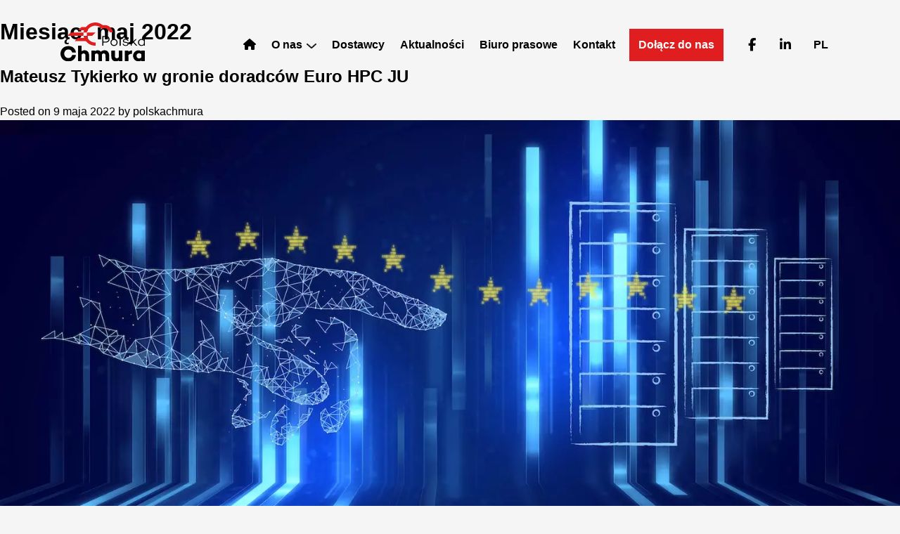

--- FILE ---
content_type: text/html; charset=UTF-8
request_url: https://polska-chmura.pl/2022/05/
body_size: 17922
content:
<!doctype html><html lang="pl-PL"><head><script data-no-optimize="1">var litespeed_docref=sessionStorage.getItem("litespeed_docref");litespeed_docref&&(Object.defineProperty(document,"referrer",{get:function(){return litespeed_docref}}),sessionStorage.removeItem("litespeed_docref"));</script> <meta name="facebook-domain-verification" content="bt8zadmcx7nvxjw93o0k43podhq358" /><meta charset="UTF-8"><link data-optimized="2" rel="stylesheet" href="https://polska-chmura.pl/wp-content/litespeed/css/206d85490326c83fcef9c669e379aed9.css?ver=bde6e" /><meta name="viewport" content="width=device-width, initial-scale=1"><meta http-equiv="Content-Security-Policy" content="upgrade-insecure-requests"><link rel="profile" href="https://gmpg.org/xfn/11"><link rel="icon" type="image/png" href="https://polska-chmura.pl/wp-content/themes/polskachmura/img/favicon.png"><link rel="preconnect" href="https://fonts.googleapis.com"><link rel="preconnect" href="https://fonts.gstatic.com" crossorigin><meta name='robots' content='noindex, follow' /><title>maj 2022 - Polska Chmura</title><meta property="og:locale" content="pl_PL" /><meta property="og:type" content="website" /><meta property="og:title" content="maj 2022 - Polska Chmura" /><meta property="og:url" content="https://polska-chmura.pl/2022/05/" /><meta property="og:site_name" content="Polska Chmura" /><meta property="og:image" content="https://polska-chmura.pl/wp-content/uploads/2022/06/lg.png" /><meta property="og:image:width" content="600" /><meta property="og:image:height" content="600" /><meta property="og:image:type" content="image/png" /><meta name="twitter:card" content="summary_large_image" /> <script type="application/ld+json" class="yoast-schema-graph">{"@context":"https://schema.org","@graph":[{"@type":"CollectionPage","@id":null,"url":"https://polska-chmura.pl/2022/05/","name":"maj 2022 - Polska Chmura","isPartOf":{"@id":"https://polska-chmura.pl/#website"},"primaryImageOfPage":{"@id":"https://polska-chmura.pl/2022/05/#primaryimage"},"image":{"@id":"https://polska-chmura.pl/2022/05/#primaryimage"},"thumbnailUrl":"https://polska-chmura.pl/wp-content/uploads/2022/05/banner.jpg","breadcrumb":{"@id":"https://polska-chmura.pl/2022/05/#breadcrumb"},"inLanguage":"pl-PL"},{"@type":"ImageObject","inLanguage":"pl-PL","@id":"https://polska-chmura.pl/2022/05/#primaryimage","url":"https://polska-chmura.pl/wp-content/uploads/2022/05/banner.jpg","contentUrl":"https://polska-chmura.pl/wp-content/uploads/2022/05/banner.jpg","width":1500,"height":731},{"@type":"BreadcrumbList","@id":"https://polska-chmura.pl/2022/05/#breadcrumb","itemListElement":[{"@type":"ListItem","position":1,"name":"Strona główna","item":"https://polska-chmura.pl/"},{"@type":"ListItem","position":2,"name":"Archiwum dla maj 2022"}]},{"@type":"WebSite","@id":"https://polska-chmura.pl/#website","url":"https://polska-chmura.pl/","name":"Polska Chmura","description":"","potentialAction":[{"@type":"SearchAction","target":{"@type":"EntryPoint","urlTemplate":"https://polska-chmura.pl/?s={search_term_string}"},"query-input":{"@type":"PropertyValueSpecification","valueRequired":true,"valueName":"search_term_string"}}],"inLanguage":"pl-PL"}]}</script> <link rel='dns-prefetch' href='//cdnjs.cloudflare.com' /><link rel='dns-prefetch' href='//cdn.jsdelivr.net' /><link rel='dns-prefetch' href='//kit.fontawesome.com' /><link rel="alternate" type="application/rss+xml" title="Polska Chmura &raquo; Kanał z wpisami" href="https://polska-chmura.pl/feed/" /><link rel="alternate" type="application/rss+xml" title="Polska Chmura &raquo; Kanał z komentarzami" href="https://polska-chmura.pl/comments/feed/" /><style id='wp-img-auto-sizes-contain-inline-css'>img:is([sizes=auto i],[sizes^="auto," i]){contain-intrinsic-size:3000px 1500px}
/*# sourceURL=wp-img-auto-sizes-contain-inline-css */</style><style id='wp-block-library-inline-css'>:root{--wp-block-synced-color:#7a00df;--wp-block-synced-color--rgb:122,0,223;--wp-bound-block-color:var(--wp-block-synced-color);--wp-editor-canvas-background:#ddd;--wp-admin-theme-color:#007cba;--wp-admin-theme-color--rgb:0,124,186;--wp-admin-theme-color-darker-10:#006ba1;--wp-admin-theme-color-darker-10--rgb:0,107,160.5;--wp-admin-theme-color-darker-20:#005a87;--wp-admin-theme-color-darker-20--rgb:0,90,135;--wp-admin-border-width-focus:2px}@media (min-resolution:192dpi){:root{--wp-admin-border-width-focus:1.5px}}.wp-element-button{cursor:pointer}:root .has-very-light-gray-background-color{background-color:#eee}:root .has-very-dark-gray-background-color{background-color:#313131}:root .has-very-light-gray-color{color:#eee}:root .has-very-dark-gray-color{color:#313131}:root .has-vivid-green-cyan-to-vivid-cyan-blue-gradient-background{background:linear-gradient(135deg,#00d084,#0693e3)}:root .has-purple-crush-gradient-background{background:linear-gradient(135deg,#34e2e4,#4721fb 50%,#ab1dfe)}:root .has-hazy-dawn-gradient-background{background:linear-gradient(135deg,#faaca8,#dad0ec)}:root .has-subdued-olive-gradient-background{background:linear-gradient(135deg,#fafae1,#67a671)}:root .has-atomic-cream-gradient-background{background:linear-gradient(135deg,#fdd79a,#004a59)}:root .has-nightshade-gradient-background{background:linear-gradient(135deg,#330968,#31cdcf)}:root .has-midnight-gradient-background{background:linear-gradient(135deg,#020381,#2874fc)}:root{--wp--preset--font-size--normal:16px;--wp--preset--font-size--huge:42px}.has-regular-font-size{font-size:1em}.has-larger-font-size{font-size:2.625em}.has-normal-font-size{font-size:var(--wp--preset--font-size--normal)}.has-huge-font-size{font-size:var(--wp--preset--font-size--huge)}.has-text-align-center{text-align:center}.has-text-align-left{text-align:left}.has-text-align-right{text-align:right}.has-fit-text{white-space:nowrap!important}#end-resizable-editor-section{display:none}.aligncenter{clear:both}.items-justified-left{justify-content:flex-start}.items-justified-center{justify-content:center}.items-justified-right{justify-content:flex-end}.items-justified-space-between{justify-content:space-between}.screen-reader-text{border:0;clip-path:inset(50%);height:1px;margin:-1px;overflow:hidden;padding:0;position:absolute;width:1px;word-wrap:normal!important}.screen-reader-text:focus{background-color:#ddd;clip-path:none;color:#444;display:block;font-size:1em;height:auto;left:5px;line-height:normal;padding:15px 23px 14px;text-decoration:none;top:5px;width:auto;z-index:100000}html :where(.has-border-color){border-style:solid}html :where([style*=border-top-color]){border-top-style:solid}html :where([style*=border-right-color]){border-right-style:solid}html :where([style*=border-bottom-color]){border-bottom-style:solid}html :where([style*=border-left-color]){border-left-style:solid}html :where([style*=border-width]){border-style:solid}html :where([style*=border-top-width]){border-top-style:solid}html :where([style*=border-right-width]){border-right-style:solid}html :where([style*=border-bottom-width]){border-bottom-style:solid}html :where([style*=border-left-width]){border-left-style:solid}html :where(img[class*=wp-image-]){height:auto;max-width:100%}:where(figure){margin:0 0 1em}html :where(.is-position-sticky){--wp-admin--admin-bar--position-offset:var(--wp-admin--admin-bar--height,0px)}@media screen and (max-width:600px){html :where(.is-position-sticky){--wp-admin--admin-bar--position-offset:0px}}

/*# sourceURL=wp-block-library-inline-css */</style><style id='wp-block-archives-inline-css'>.wp-block-archives{box-sizing:border-box}.wp-block-archives-dropdown label{display:block}
/*# sourceURL=https://polska-chmura.pl/wp-includes/blocks/archives/style.min.css */</style><style id='wp-block-categories-inline-css'>.wp-block-categories{box-sizing:border-box}.wp-block-categories.alignleft{margin-right:2em}.wp-block-categories.alignright{margin-left:2em}.wp-block-categories.wp-block-categories-dropdown.aligncenter{text-align:center}.wp-block-categories .wp-block-categories__label{display:block;width:100%}
/*# sourceURL=https://polska-chmura.pl/wp-includes/blocks/categories/style.min.css */</style><style id='wp-block-heading-inline-css'>h1:where(.wp-block-heading).has-background,h2:where(.wp-block-heading).has-background,h3:where(.wp-block-heading).has-background,h4:where(.wp-block-heading).has-background,h5:where(.wp-block-heading).has-background,h6:where(.wp-block-heading).has-background{padding:1.25em 2.375em}h1.has-text-align-left[style*=writing-mode]:where([style*=vertical-lr]),h1.has-text-align-right[style*=writing-mode]:where([style*=vertical-rl]),h2.has-text-align-left[style*=writing-mode]:where([style*=vertical-lr]),h2.has-text-align-right[style*=writing-mode]:where([style*=vertical-rl]),h3.has-text-align-left[style*=writing-mode]:where([style*=vertical-lr]),h3.has-text-align-right[style*=writing-mode]:where([style*=vertical-rl]),h4.has-text-align-left[style*=writing-mode]:where([style*=vertical-lr]),h4.has-text-align-right[style*=writing-mode]:where([style*=vertical-rl]),h5.has-text-align-left[style*=writing-mode]:where([style*=vertical-lr]),h5.has-text-align-right[style*=writing-mode]:where([style*=vertical-rl]),h6.has-text-align-left[style*=writing-mode]:where([style*=vertical-lr]),h6.has-text-align-right[style*=writing-mode]:where([style*=vertical-rl]){rotate:180deg}
/*# sourceURL=https://polska-chmura.pl/wp-includes/blocks/heading/style.min.css */</style><style id='wp-block-image-inline-css'>.wp-block-image>a,.wp-block-image>figure>a{display:inline-block}.wp-block-image img{box-sizing:border-box;height:auto;max-width:100%;vertical-align:bottom}@media not (prefers-reduced-motion){.wp-block-image img.hide{visibility:hidden}.wp-block-image img.show{animation:show-content-image .4s}}.wp-block-image[style*=border-radius] img,.wp-block-image[style*=border-radius]>a{border-radius:inherit}.wp-block-image.has-custom-border img{box-sizing:border-box}.wp-block-image.aligncenter{text-align:center}.wp-block-image.alignfull>a,.wp-block-image.alignwide>a{width:100%}.wp-block-image.alignfull img,.wp-block-image.alignwide img{height:auto;width:100%}.wp-block-image .aligncenter,.wp-block-image .alignleft,.wp-block-image .alignright,.wp-block-image.aligncenter,.wp-block-image.alignleft,.wp-block-image.alignright{display:table}.wp-block-image .aligncenter>figcaption,.wp-block-image .alignleft>figcaption,.wp-block-image .alignright>figcaption,.wp-block-image.aligncenter>figcaption,.wp-block-image.alignleft>figcaption,.wp-block-image.alignright>figcaption{caption-side:bottom;display:table-caption}.wp-block-image .alignleft{float:left;margin:.5em 1em .5em 0}.wp-block-image .alignright{float:right;margin:.5em 0 .5em 1em}.wp-block-image .aligncenter{margin-left:auto;margin-right:auto}.wp-block-image :where(figcaption){margin-bottom:1em;margin-top:.5em}.wp-block-image.is-style-circle-mask img{border-radius:9999px}@supports ((-webkit-mask-image:none) or (mask-image:none)) or (-webkit-mask-image:none){.wp-block-image.is-style-circle-mask img{border-radius:0;-webkit-mask-image:url('data:image/svg+xml;utf8,<svg viewBox="0 0 100 100" xmlns="http://www.w3.org/2000/svg"><circle cx="50" cy="50" r="50"/></svg>');mask-image:url('data:image/svg+xml;utf8,<svg viewBox="0 0 100 100" xmlns="http://www.w3.org/2000/svg"><circle cx="50" cy="50" r="50"/></svg>');mask-mode:alpha;-webkit-mask-position:center;mask-position:center;-webkit-mask-repeat:no-repeat;mask-repeat:no-repeat;-webkit-mask-size:contain;mask-size:contain}}:root :where(.wp-block-image.is-style-rounded img,.wp-block-image .is-style-rounded img){border-radius:9999px}.wp-block-image figure{margin:0}.wp-lightbox-container{display:flex;flex-direction:column;position:relative}.wp-lightbox-container img{cursor:zoom-in}.wp-lightbox-container img:hover+button{opacity:1}.wp-lightbox-container button{align-items:center;backdrop-filter:blur(16px) saturate(180%);background-color:#5a5a5a40;border:none;border-radius:4px;cursor:zoom-in;display:flex;height:20px;justify-content:center;opacity:0;padding:0;position:absolute;right:16px;text-align:center;top:16px;width:20px;z-index:100}@media not (prefers-reduced-motion){.wp-lightbox-container button{transition:opacity .2s ease}}.wp-lightbox-container button:focus-visible{outline:3px auto #5a5a5a40;outline:3px auto -webkit-focus-ring-color;outline-offset:3px}.wp-lightbox-container button:hover{cursor:pointer;opacity:1}.wp-lightbox-container button:focus{opacity:1}.wp-lightbox-container button:focus,.wp-lightbox-container button:hover,.wp-lightbox-container button:not(:hover):not(:active):not(.has-background){background-color:#5a5a5a40;border:none}.wp-lightbox-overlay{box-sizing:border-box;cursor:zoom-out;height:100vh;left:0;overflow:hidden;position:fixed;top:0;visibility:hidden;width:100%;z-index:100000}.wp-lightbox-overlay .close-button{align-items:center;cursor:pointer;display:flex;justify-content:center;min-height:40px;min-width:40px;padding:0;position:absolute;right:calc(env(safe-area-inset-right) + 16px);top:calc(env(safe-area-inset-top) + 16px);z-index:5000000}.wp-lightbox-overlay .close-button:focus,.wp-lightbox-overlay .close-button:hover,.wp-lightbox-overlay .close-button:not(:hover):not(:active):not(.has-background){background:none;border:none}.wp-lightbox-overlay .lightbox-image-container{height:var(--wp--lightbox-container-height);left:50%;overflow:hidden;position:absolute;top:50%;transform:translate(-50%,-50%);transform-origin:top left;width:var(--wp--lightbox-container-width);z-index:9999999999}.wp-lightbox-overlay .wp-block-image{align-items:center;box-sizing:border-box;display:flex;height:100%;justify-content:center;margin:0;position:relative;transform-origin:0 0;width:100%;z-index:3000000}.wp-lightbox-overlay .wp-block-image img{height:var(--wp--lightbox-image-height);min-height:var(--wp--lightbox-image-height);min-width:var(--wp--lightbox-image-width);width:var(--wp--lightbox-image-width)}.wp-lightbox-overlay .wp-block-image figcaption{display:none}.wp-lightbox-overlay button{background:none;border:none}.wp-lightbox-overlay .scrim{background-color:#fff;height:100%;opacity:.9;position:absolute;width:100%;z-index:2000000}.wp-lightbox-overlay.active{visibility:visible}@media not (prefers-reduced-motion){.wp-lightbox-overlay.active{animation:turn-on-visibility .25s both}.wp-lightbox-overlay.active img{animation:turn-on-visibility .35s both}.wp-lightbox-overlay.show-closing-animation:not(.active){animation:turn-off-visibility .35s both}.wp-lightbox-overlay.show-closing-animation:not(.active) img{animation:turn-off-visibility .25s both}.wp-lightbox-overlay.zoom.active{animation:none;opacity:1;visibility:visible}.wp-lightbox-overlay.zoom.active .lightbox-image-container{animation:lightbox-zoom-in .4s}.wp-lightbox-overlay.zoom.active .lightbox-image-container img{animation:none}.wp-lightbox-overlay.zoom.active .scrim{animation:turn-on-visibility .4s forwards}.wp-lightbox-overlay.zoom.show-closing-animation:not(.active){animation:none}.wp-lightbox-overlay.zoom.show-closing-animation:not(.active) .lightbox-image-container{animation:lightbox-zoom-out .4s}.wp-lightbox-overlay.zoom.show-closing-animation:not(.active) .lightbox-image-container img{animation:none}.wp-lightbox-overlay.zoom.show-closing-animation:not(.active) .scrim{animation:turn-off-visibility .4s forwards}}@keyframes show-content-image{0%{visibility:hidden}99%{visibility:hidden}to{visibility:visible}}@keyframes turn-on-visibility{0%{opacity:0}to{opacity:1}}@keyframes turn-off-visibility{0%{opacity:1;visibility:visible}99%{opacity:0;visibility:visible}to{opacity:0;visibility:hidden}}@keyframes lightbox-zoom-in{0%{transform:translate(calc((-100vw + var(--wp--lightbox-scrollbar-width))/2 + var(--wp--lightbox-initial-left-position)),calc(-50vh + var(--wp--lightbox-initial-top-position))) scale(var(--wp--lightbox-scale))}to{transform:translate(-50%,-50%) scale(1)}}@keyframes lightbox-zoom-out{0%{transform:translate(-50%,-50%) scale(1);visibility:visible}99%{visibility:visible}to{transform:translate(calc((-100vw + var(--wp--lightbox-scrollbar-width))/2 + var(--wp--lightbox-initial-left-position)),calc(-50vh + var(--wp--lightbox-initial-top-position))) scale(var(--wp--lightbox-scale));visibility:hidden}}
/*# sourceURL=https://polska-chmura.pl/wp-includes/blocks/image/style.min.css */</style><style id='wp-block-latest-comments-inline-css'>ol.wp-block-latest-comments{box-sizing:border-box;margin-left:0}:where(.wp-block-latest-comments:not([style*=line-height] .wp-block-latest-comments__comment)){line-height:1.1}:where(.wp-block-latest-comments:not([style*=line-height] .wp-block-latest-comments__comment-excerpt p)){line-height:1.8}.has-dates :where(.wp-block-latest-comments:not([style*=line-height])),.has-excerpts :where(.wp-block-latest-comments:not([style*=line-height])){line-height:1.5}.wp-block-latest-comments .wp-block-latest-comments{padding-left:0}.wp-block-latest-comments__comment{list-style:none;margin-bottom:1em}.has-avatars .wp-block-latest-comments__comment{list-style:none;min-height:2.25em}.has-avatars .wp-block-latest-comments__comment .wp-block-latest-comments__comment-excerpt,.has-avatars .wp-block-latest-comments__comment .wp-block-latest-comments__comment-meta{margin-left:3.25em}.wp-block-latest-comments__comment-excerpt p{font-size:.875em;margin:.36em 0 1.4em}.wp-block-latest-comments__comment-date{display:block;font-size:.75em}.wp-block-latest-comments .avatar,.wp-block-latest-comments__comment-avatar{border-radius:1.5em;display:block;float:left;height:2.5em;margin-right:.75em;width:2.5em}.wp-block-latest-comments[class*=-font-size] a,.wp-block-latest-comments[style*=font-size] a{font-size:inherit}
/*# sourceURL=https://polska-chmura.pl/wp-includes/blocks/latest-comments/style.min.css */</style><style id='wp-block-latest-posts-inline-css'>.wp-block-latest-posts{box-sizing:border-box}.wp-block-latest-posts.alignleft{margin-right:2em}.wp-block-latest-posts.alignright{margin-left:2em}.wp-block-latest-posts.wp-block-latest-posts__list{list-style:none}.wp-block-latest-posts.wp-block-latest-posts__list li{clear:both;overflow-wrap:break-word}.wp-block-latest-posts.is-grid{display:flex;flex-wrap:wrap}.wp-block-latest-posts.is-grid li{margin:0 1.25em 1.25em 0;width:100%}@media (min-width:600px){.wp-block-latest-posts.columns-2 li{width:calc(50% - .625em)}.wp-block-latest-posts.columns-2 li:nth-child(2n){margin-right:0}.wp-block-latest-posts.columns-3 li{width:calc(33.33333% - .83333em)}.wp-block-latest-posts.columns-3 li:nth-child(3n){margin-right:0}.wp-block-latest-posts.columns-4 li{width:calc(25% - .9375em)}.wp-block-latest-posts.columns-4 li:nth-child(4n){margin-right:0}.wp-block-latest-posts.columns-5 li{width:calc(20% - 1em)}.wp-block-latest-posts.columns-5 li:nth-child(5n){margin-right:0}.wp-block-latest-posts.columns-6 li{width:calc(16.66667% - 1.04167em)}.wp-block-latest-posts.columns-6 li:nth-child(6n){margin-right:0}}:root :where(.wp-block-latest-posts.is-grid){padding:0}:root :where(.wp-block-latest-posts.wp-block-latest-posts__list){padding-left:0}.wp-block-latest-posts__post-author,.wp-block-latest-posts__post-date{display:block;font-size:.8125em}.wp-block-latest-posts__post-excerpt,.wp-block-latest-posts__post-full-content{margin-bottom:1em;margin-top:.5em}.wp-block-latest-posts__featured-image a{display:inline-block}.wp-block-latest-posts__featured-image img{height:auto;max-width:100%;width:auto}.wp-block-latest-posts__featured-image.alignleft{float:left;margin-right:1em}.wp-block-latest-posts__featured-image.alignright{float:right;margin-left:1em}.wp-block-latest-posts__featured-image.aligncenter{margin-bottom:1em;text-align:center}
/*# sourceURL=https://polska-chmura.pl/wp-includes/blocks/latest-posts/style.min.css */</style><style id='wp-block-search-inline-css'>.wp-block-search__button{margin-left:10px;word-break:normal}.wp-block-search__button.has-icon{line-height:0}.wp-block-search__button svg{height:1.25em;min-height:24px;min-width:24px;width:1.25em;fill:currentColor;vertical-align:text-bottom}:where(.wp-block-search__button){border:1px solid #ccc;padding:6px 10px}.wp-block-search__inside-wrapper{display:flex;flex:auto;flex-wrap:nowrap;max-width:100%}.wp-block-search__label{width:100%}.wp-block-search.wp-block-search__button-only .wp-block-search__button{box-sizing:border-box;display:flex;flex-shrink:0;justify-content:center;margin-left:0;max-width:100%}.wp-block-search.wp-block-search__button-only .wp-block-search__inside-wrapper{min-width:0!important;transition-property:width}.wp-block-search.wp-block-search__button-only .wp-block-search__input{flex-basis:100%;transition-duration:.3s}.wp-block-search.wp-block-search__button-only.wp-block-search__searchfield-hidden,.wp-block-search.wp-block-search__button-only.wp-block-search__searchfield-hidden .wp-block-search__inside-wrapper{overflow:hidden}.wp-block-search.wp-block-search__button-only.wp-block-search__searchfield-hidden .wp-block-search__input{border-left-width:0!important;border-right-width:0!important;flex-basis:0;flex-grow:0;margin:0;min-width:0!important;padding-left:0!important;padding-right:0!important;width:0!important}:where(.wp-block-search__input){appearance:none;border:1px solid #949494;flex-grow:1;font-family:inherit;font-size:inherit;font-style:inherit;font-weight:inherit;letter-spacing:inherit;line-height:inherit;margin-left:0;margin-right:0;min-width:3rem;padding:8px;text-decoration:unset!important;text-transform:inherit}:where(.wp-block-search__button-inside .wp-block-search__inside-wrapper){background-color:#fff;border:1px solid #949494;box-sizing:border-box;padding:4px}:where(.wp-block-search__button-inside .wp-block-search__inside-wrapper) .wp-block-search__input{border:none;border-radius:0;padding:0 4px}:where(.wp-block-search__button-inside .wp-block-search__inside-wrapper) .wp-block-search__input:focus{outline:none}:where(.wp-block-search__button-inside .wp-block-search__inside-wrapper) :where(.wp-block-search__button){padding:4px 8px}.wp-block-search.aligncenter .wp-block-search__inside-wrapper{margin:auto}.wp-block[data-align=right] .wp-block-search.wp-block-search__button-only .wp-block-search__inside-wrapper{float:right}
/*# sourceURL=https://polska-chmura.pl/wp-includes/blocks/search/style.min.css */</style><style id='wp-block-group-inline-css'>.wp-block-group{box-sizing:border-box}:where(.wp-block-group.wp-block-group-is-layout-constrained){position:relative}
/*# sourceURL=https://polska-chmura.pl/wp-includes/blocks/group/style.min.css */</style><style id='wp-block-paragraph-inline-css'>.is-small-text{font-size:.875em}.is-regular-text{font-size:1em}.is-large-text{font-size:2.25em}.is-larger-text{font-size:3em}.has-drop-cap:not(:focus):first-letter{float:left;font-size:8.4em;font-style:normal;font-weight:100;line-height:.68;margin:.05em .1em 0 0;text-transform:uppercase}body.rtl .has-drop-cap:not(:focus):first-letter{float:none;margin-left:.1em}p.has-drop-cap.has-background{overflow:hidden}:root :where(p.has-background){padding:1.25em 2.375em}:where(p.has-text-color:not(.has-link-color)) a{color:inherit}p.has-text-align-left[style*="writing-mode:vertical-lr"],p.has-text-align-right[style*="writing-mode:vertical-rl"]{rotate:180deg}
/*# sourceURL=https://polska-chmura.pl/wp-includes/blocks/paragraph/style.min.css */</style><style id='global-styles-inline-css'>:root{--wp--preset--aspect-ratio--square: 1;--wp--preset--aspect-ratio--4-3: 4/3;--wp--preset--aspect-ratio--3-4: 3/4;--wp--preset--aspect-ratio--3-2: 3/2;--wp--preset--aspect-ratio--2-3: 2/3;--wp--preset--aspect-ratio--16-9: 16/9;--wp--preset--aspect-ratio--9-16: 9/16;--wp--preset--color--black: #000000;--wp--preset--color--cyan-bluish-gray: #abb8c3;--wp--preset--color--white: #ffffff;--wp--preset--color--pale-pink: #f78da7;--wp--preset--color--vivid-red: #cf2e2e;--wp--preset--color--luminous-vivid-orange: #ff6900;--wp--preset--color--luminous-vivid-amber: #fcb900;--wp--preset--color--light-green-cyan: #7bdcb5;--wp--preset--color--vivid-green-cyan: #00d084;--wp--preset--color--pale-cyan-blue: #8ed1fc;--wp--preset--color--vivid-cyan-blue: #0693e3;--wp--preset--color--vivid-purple: #9b51e0;--wp--preset--gradient--vivid-cyan-blue-to-vivid-purple: linear-gradient(135deg,rgb(6,147,227) 0%,rgb(155,81,224) 100%);--wp--preset--gradient--light-green-cyan-to-vivid-green-cyan: linear-gradient(135deg,rgb(122,220,180) 0%,rgb(0,208,130) 100%);--wp--preset--gradient--luminous-vivid-amber-to-luminous-vivid-orange: linear-gradient(135deg,rgb(252,185,0) 0%,rgb(255,105,0) 100%);--wp--preset--gradient--luminous-vivid-orange-to-vivid-red: linear-gradient(135deg,rgb(255,105,0) 0%,rgb(207,46,46) 100%);--wp--preset--gradient--very-light-gray-to-cyan-bluish-gray: linear-gradient(135deg,rgb(238,238,238) 0%,rgb(169,184,195) 100%);--wp--preset--gradient--cool-to-warm-spectrum: linear-gradient(135deg,rgb(74,234,220) 0%,rgb(151,120,209) 20%,rgb(207,42,186) 40%,rgb(238,44,130) 60%,rgb(251,105,98) 80%,rgb(254,248,76) 100%);--wp--preset--gradient--blush-light-purple: linear-gradient(135deg,rgb(255,206,236) 0%,rgb(152,150,240) 100%);--wp--preset--gradient--blush-bordeaux: linear-gradient(135deg,rgb(254,205,165) 0%,rgb(254,45,45) 50%,rgb(107,0,62) 100%);--wp--preset--gradient--luminous-dusk: linear-gradient(135deg,rgb(255,203,112) 0%,rgb(199,81,192) 50%,rgb(65,88,208) 100%);--wp--preset--gradient--pale-ocean: linear-gradient(135deg,rgb(255,245,203) 0%,rgb(182,227,212) 50%,rgb(51,167,181) 100%);--wp--preset--gradient--electric-grass: linear-gradient(135deg,rgb(202,248,128) 0%,rgb(113,206,126) 100%);--wp--preset--gradient--midnight: linear-gradient(135deg,rgb(2,3,129) 0%,rgb(40,116,252) 100%);--wp--preset--font-size--small: 13px;--wp--preset--font-size--medium: 20px;--wp--preset--font-size--large: 36px;--wp--preset--font-size--x-large: 42px;--wp--preset--spacing--20: 0.44rem;--wp--preset--spacing--30: 0.67rem;--wp--preset--spacing--40: 1rem;--wp--preset--spacing--50: 1.5rem;--wp--preset--spacing--60: 2.25rem;--wp--preset--spacing--70: 3.38rem;--wp--preset--spacing--80: 5.06rem;--wp--preset--shadow--natural: 6px 6px 9px rgba(0, 0, 0, 0.2);--wp--preset--shadow--deep: 12px 12px 50px rgba(0, 0, 0, 0.4);--wp--preset--shadow--sharp: 6px 6px 0px rgba(0, 0, 0, 0.2);--wp--preset--shadow--outlined: 6px 6px 0px -3px rgb(255, 255, 255), 6px 6px rgb(0, 0, 0);--wp--preset--shadow--crisp: 6px 6px 0px rgb(0, 0, 0);}:where(.is-layout-flex){gap: 0.5em;}:where(.is-layout-grid){gap: 0.5em;}body .is-layout-flex{display: flex;}.is-layout-flex{flex-wrap: wrap;align-items: center;}.is-layout-flex > :is(*, div){margin: 0;}body .is-layout-grid{display: grid;}.is-layout-grid > :is(*, div){margin: 0;}:where(.wp-block-columns.is-layout-flex){gap: 2em;}:where(.wp-block-columns.is-layout-grid){gap: 2em;}:where(.wp-block-post-template.is-layout-flex){gap: 1.25em;}:where(.wp-block-post-template.is-layout-grid){gap: 1.25em;}.has-black-color{color: var(--wp--preset--color--black) !important;}.has-cyan-bluish-gray-color{color: var(--wp--preset--color--cyan-bluish-gray) !important;}.has-white-color{color: var(--wp--preset--color--white) !important;}.has-pale-pink-color{color: var(--wp--preset--color--pale-pink) !important;}.has-vivid-red-color{color: var(--wp--preset--color--vivid-red) !important;}.has-luminous-vivid-orange-color{color: var(--wp--preset--color--luminous-vivid-orange) !important;}.has-luminous-vivid-amber-color{color: var(--wp--preset--color--luminous-vivid-amber) !important;}.has-light-green-cyan-color{color: var(--wp--preset--color--light-green-cyan) !important;}.has-vivid-green-cyan-color{color: var(--wp--preset--color--vivid-green-cyan) !important;}.has-pale-cyan-blue-color{color: var(--wp--preset--color--pale-cyan-blue) !important;}.has-vivid-cyan-blue-color{color: var(--wp--preset--color--vivid-cyan-blue) !important;}.has-vivid-purple-color{color: var(--wp--preset--color--vivid-purple) !important;}.has-black-background-color{background-color: var(--wp--preset--color--black) !important;}.has-cyan-bluish-gray-background-color{background-color: var(--wp--preset--color--cyan-bluish-gray) !important;}.has-white-background-color{background-color: var(--wp--preset--color--white) !important;}.has-pale-pink-background-color{background-color: var(--wp--preset--color--pale-pink) !important;}.has-vivid-red-background-color{background-color: var(--wp--preset--color--vivid-red) !important;}.has-luminous-vivid-orange-background-color{background-color: var(--wp--preset--color--luminous-vivid-orange) !important;}.has-luminous-vivid-amber-background-color{background-color: var(--wp--preset--color--luminous-vivid-amber) !important;}.has-light-green-cyan-background-color{background-color: var(--wp--preset--color--light-green-cyan) !important;}.has-vivid-green-cyan-background-color{background-color: var(--wp--preset--color--vivid-green-cyan) !important;}.has-pale-cyan-blue-background-color{background-color: var(--wp--preset--color--pale-cyan-blue) !important;}.has-vivid-cyan-blue-background-color{background-color: var(--wp--preset--color--vivid-cyan-blue) !important;}.has-vivid-purple-background-color{background-color: var(--wp--preset--color--vivid-purple) !important;}.has-black-border-color{border-color: var(--wp--preset--color--black) !important;}.has-cyan-bluish-gray-border-color{border-color: var(--wp--preset--color--cyan-bluish-gray) !important;}.has-white-border-color{border-color: var(--wp--preset--color--white) !important;}.has-pale-pink-border-color{border-color: var(--wp--preset--color--pale-pink) !important;}.has-vivid-red-border-color{border-color: var(--wp--preset--color--vivid-red) !important;}.has-luminous-vivid-orange-border-color{border-color: var(--wp--preset--color--luminous-vivid-orange) !important;}.has-luminous-vivid-amber-border-color{border-color: var(--wp--preset--color--luminous-vivid-amber) !important;}.has-light-green-cyan-border-color{border-color: var(--wp--preset--color--light-green-cyan) !important;}.has-vivid-green-cyan-border-color{border-color: var(--wp--preset--color--vivid-green-cyan) !important;}.has-pale-cyan-blue-border-color{border-color: var(--wp--preset--color--pale-cyan-blue) !important;}.has-vivid-cyan-blue-border-color{border-color: var(--wp--preset--color--vivid-cyan-blue) !important;}.has-vivid-purple-border-color{border-color: var(--wp--preset--color--vivid-purple) !important;}.has-vivid-cyan-blue-to-vivid-purple-gradient-background{background: var(--wp--preset--gradient--vivid-cyan-blue-to-vivid-purple) !important;}.has-light-green-cyan-to-vivid-green-cyan-gradient-background{background: var(--wp--preset--gradient--light-green-cyan-to-vivid-green-cyan) !important;}.has-luminous-vivid-amber-to-luminous-vivid-orange-gradient-background{background: var(--wp--preset--gradient--luminous-vivid-amber-to-luminous-vivid-orange) !important;}.has-luminous-vivid-orange-to-vivid-red-gradient-background{background: var(--wp--preset--gradient--luminous-vivid-orange-to-vivid-red) !important;}.has-very-light-gray-to-cyan-bluish-gray-gradient-background{background: var(--wp--preset--gradient--very-light-gray-to-cyan-bluish-gray) !important;}.has-cool-to-warm-spectrum-gradient-background{background: var(--wp--preset--gradient--cool-to-warm-spectrum) !important;}.has-blush-light-purple-gradient-background{background: var(--wp--preset--gradient--blush-light-purple) !important;}.has-blush-bordeaux-gradient-background{background: var(--wp--preset--gradient--blush-bordeaux) !important;}.has-luminous-dusk-gradient-background{background: var(--wp--preset--gradient--luminous-dusk) !important;}.has-pale-ocean-gradient-background{background: var(--wp--preset--gradient--pale-ocean) !important;}.has-electric-grass-gradient-background{background: var(--wp--preset--gradient--electric-grass) !important;}.has-midnight-gradient-background{background: var(--wp--preset--gradient--midnight) !important;}.has-small-font-size{font-size: var(--wp--preset--font-size--small) !important;}.has-medium-font-size{font-size: var(--wp--preset--font-size--medium) !important;}.has-large-font-size{font-size: var(--wp--preset--font-size--large) !important;}.has-x-large-font-size{font-size: var(--wp--preset--font-size--x-large) !important;}
/*# sourceURL=global-styles-inline-css */</style><style id='classic-theme-styles-inline-css'>/*! This file is auto-generated */
.wp-block-button__link{color:#fff;background-color:#32373c;border-radius:9999px;box-shadow:none;text-decoration:none;padding:calc(.667em + 2px) calc(1.333em + 2px);font-size:1.125em}.wp-block-file__button{background:#32373c;color:#fff;text-decoration:none}
/*# sourceURL=/wp-includes/css/classic-themes.min.css */</style><link rel='stylesheet' id='polskachmura-glightcss-css' href='//cdn.jsdelivr.net/npm/glightbox/dist/css/glightbox.min.css?ver=1.0.0' media='all' /> <script type="litespeed/javascript" data-src="https://polska-chmura.pl/wp-content/themes/polskachmura/js/jquery.min.js" id="jquery-js"></script> <link rel="EditURI" type="application/rsd+xml" title="RSD" href="https://polska-chmura.pl/xmlrpc.php?rsd" /><meta name="generator" content="WordPress 6.9" /> <script type="litespeed/javascript">document.createElement("picture");if(!window.HTMLPictureElement&&document.addEventListener){window.addEventListener("DOMContentLiteSpeedLoaded",function(){var s=document.createElement("script");s.src="https://polska-chmura.pl/wp-content/plugins/webp-express/js/picturefill.min.js";document.body.appendChild(s)})}</script>  <script type="litespeed/javascript" data-src="https://www.googletagmanager.com/gtag/js?id=G-Q4N7HYL2VE"></script> <script type="litespeed/javascript">window.dataLayer=window.dataLayer||[];function gtag(){dataLayer.push(arguments)}
gtag('js',new Date());gtag('config','G-Q4N7HYL2VE')</script> <meta name='robots' content='noindex, follow' /><title>maj 2022 - Polska Chmura</title><meta property="og:locale" content="pl_PL" /><meta property="og:type" content="website" /><meta property="og:title" content="maj 2022 - Polska Chmura" /><meta property="og:url" content="https://polska-chmura.pl/2022/05/" /><meta property="og:site_name" content="Polska Chmura" /><meta property="og:image" content="https://polska-chmura.pl/wp-content/uploads/2022/06/lg.png" /><meta property="og:image:width" content="600" /><meta property="og:image:height" content="600" /><meta property="og:image:type" content="image/png" /><meta name="twitter:card" content="summary_large_image" /> <script type="application/ld+json" class="yoast-schema-graph">{"@context":"https://schema.org","@graph":[{"@type":"CollectionPage","@id":null,"url":"https://polska-chmura.pl/2022/05/","name":"maj 2022 - Polska Chmura","isPartOf":{"@id":"https://polska-chmura.pl/#website"},"primaryImageOfPage":{"@id":"https://polska-chmura.pl/2022/05/#primaryimage"},"image":{"@id":"https://polska-chmura.pl/2022/05/#primaryimage"},"thumbnailUrl":"https://polska-chmura.pl/wp-content/uploads/2022/05/banner.jpg","breadcrumb":{"@id":"https://polska-chmura.pl/2022/05/#breadcrumb"},"inLanguage":"pl-PL"},{"@type":"ImageObject","inLanguage":"pl-PL","@id":"https://polska-chmura.pl/2022/05/#primaryimage","url":"https://polska-chmura.pl/wp-content/uploads/2022/05/banner.jpg","contentUrl":"https://polska-chmura.pl/wp-content/uploads/2022/05/banner.jpg","width":1500,"height":731},{"@type":"BreadcrumbList","@id":"https://polska-chmura.pl/2022/05/#breadcrumb","itemListElement":[{"@type":"ListItem","position":1,"name":"Strona główna","item":"https://polska-chmura.pl/"},{"@type":"ListItem","position":2,"name":"Archiwum dla maj 2022"}]},{"@type":"WebSite","@id":"https://polska-chmura.pl/#website","url":"https://polska-chmura.pl/","name":"Polska Chmura","description":"","potentialAction":[{"@type":"SearchAction","target":{"@type":"EntryPoint","urlTemplate":"https://polska-chmura.pl/?s={search_term_string}"},"query-input":{"@type":"PropertyValueSpecification","valueRequired":true,"valueName":"search_term_string"}}],"inLanguage":"pl-PL"}]}</script> <link rel='dns-prefetch' href='//cdnjs.cloudflare.com' /><link rel='dns-prefetch' href='//cdn.jsdelivr.net' /><link rel='dns-prefetch' href='//kit.fontawesome.com' /><link rel="alternate" type="application/rss+xml" title="Polska Chmura &raquo; Kanał z wpisami" href="https://polska-chmura.pl/feed/" /><link rel="alternate" type="application/rss+xml" title="Polska Chmura &raquo; Kanał z komentarzami" href="https://polska-chmura.pl/comments/feed/" /><link rel="EditURI" type="application/rsd+xml" title="RSD" href="https://polska-chmura.pl/xmlrpc.php?rsd" /><meta name="generator" content="WordPress 6.9" /> <script type="litespeed/javascript">document.createElement("picture");if(!window.HTMLPictureElement&&document.addEventListener){window.addEventListener("DOMContentLiteSpeedLoaded",function(){var s=document.createElement("script");s.src="https://polska-chmura.pl/wp-content/plugins/webp-express/js/picturefill.min.js";document.body.appendChild(s)})}</script>  <script type="litespeed/javascript">!function(f,b,e,v,n,t,s){if(f.fbq)return;n=f.fbq=function(){n.callMethod?n.callMethod.apply(n,arguments):n.queue.push(arguments)};if(!f._fbq)f._fbq=n;n.push=n;n.loaded=!0;n.version='2.0';n.queue=[];t=b.createElement(e);t.async=!0;t.src=v;s=b.getElementsByTagName(e)[0];s.parentNode.insertBefore(t,s)}(window,document,'script','https://connect.facebook.net/en_US/fbevents.js');fbq('init','881615115877869');fbq('track','PageView')</script> <noscript>
<img height="1" width="1"
src="https://www.facebook.com/tr?id=881615115877869&ev=PageView
&noscript=1"/>
</noscript></head><body data-rsssl=1 class="archive date wp-theme-polskachmura hfeed"><div id="page" class="site">
<a class="skip-link screen-reader-text" href="#primary">Skip to content</a><header id="masthead" class="site-header"><div class="wrap"><div class="header__wrap"><div class="header__grid"><div class="site-branding">
<a class="site-title" title="Polska Chmura" href="https://polska-chmura.pl/" rel="home">
<img data-lazyloaded="1" src="[data-uri]" class="logo" data-src="https://polska-chmura.pl/wp-content/themes/polskachmura/img/logo.svg" alt="Polska Chmura">
</a></div><div class="header__flex"><nav id="site-navigation" class="main-navigation">
<button class="menu-toggle" aria-controls="header-menu" aria-expanded="false"><i class="fas fa-bars"></i></button><div class="menu-header-container"><ul id="header-menu" class="menu"><li id="menu-item-856" class="menu-item menu-item-type-post_type menu-item-object-page menu-item-home menu-item-856"><a href="https://polska-chmura.pl/"><i class="fas fa-house"></i></a></li><li id="menu-item-995" class="menu-item menu-item-type-custom menu-item-object-custom menu-item-has-children menu-item-995"><a href="#">O nas</a><ul class="sub-menu"><li id="menu-item-735" class="menu-item menu-item-type-post_type menu-item-object-page menu-item-735"><a href="https://polska-chmura.pl/polska-chmura/">Polska Chmura</a></li><li id="menu-item-1053" class="menu-item menu-item-type-post_type menu-item-object-page menu-item-1053"><a href="https://polska-chmura.pl/bezpieczenstwo-i-suwerennosc-danych/">Bezpieczeństwo i suwerenność danych</a></li><li id="menu-item-736" class="menu-item menu-item-type-post_type menu-item-object-page menu-item-736"><a href="https://polska-chmura.pl/rada-zwiazku/">Rada Związku</a></li><li id="menu-item-2732" class="menu-item menu-item-type-post_type menu-item-object-page menu-item-2732"><a href="https://polska-chmura.pl/rada-legislacyjna/">Rada Legislacyjna</a></li><li id="menu-item-855" class="menu-item menu-item-type-post_type menu-item-object-page menu-item-855"><a href="https://polska-chmura.pl/rada-marketingowa/">Rada Marketingowa</a></li><li id="menu-item-1095" class="menu-item menu-item-type-post_type menu-item-object-page menu-item-1095"><a href="https://polska-chmura.pl/partnerzy/">Partnerzy</a></li><li id="menu-item-1067" class="menu-item menu-item-type-post_type menu-item-object-page menu-item-1067"><a href="https://polska-chmura.pl/statut/">Statut</a></li><li id="menu-item-1207" class="menu-item menu-item-type-post_type menu-item-object-page menu-item-1207"><a href="https://polska-chmura.pl/zgodnosc-z-prawem-ochrony-konkurencji/">Prawo Ochrony Konkurencji</a></li></ul></li><li id="menu-item-730" class="menu-item menu-item-type-post_type menu-item-object-page menu-item-730"><a href="https://polska-chmura.pl/dostawcy-polskiej-chmury/">Dostawcy</a></li><li id="menu-item-729" class="menu-item menu-item-type-post_type menu-item-object-page menu-item-729"><a href="https://polska-chmura.pl/aktualnosci/">Aktualności</a></li><li id="menu-item-734" class="menu-item menu-item-type-post_type menu-item-object-page menu-item-734"><a href="https://polska-chmura.pl/biuro-prasowe/">Biuro prasowe</a></li><li id="menu-item-733" class="menu-item menu-item-type-post_type menu-item-object-page menu-item-733"><a href="https://polska-chmura.pl/kontakt/">Kontakt</a></li></ul></div></nav><div class="header__button">
<a class="button" href="https://polska-chmura.pl/dolacz-do-nas/" target="">Dołącz do nas</a></div><div class="socials">
<a class="social__fb" href="https://www.facebook.com/Polska-Chmura-105727201403608" title="Polska Chmura Facebook" target="_blank"><i class="fab fa-facebook-f"></i></a>
<a class="social__li" href="https://www.linkedin.com/company/polskachmura/" title="Polska Chmura Linkedin" target="_blank"><i class="fab fa-linkedin-in"></i></a></div><ul class="lang"><li class="lang-item lang-item-12 lang-item-pl current-lang lang-item-first"><a lang="pl-PL" hreflang="pl-PL" href="https://polska-chmura.pl/2022/05/" aria-current="true">pl</a></li><li class="lang-item lang-item-14 lang-item-en no-translation"><a lang="en-GB" hreflang="en-GB" href="https://polska-chmura.pl/en/homepage/">en</a></li></ul></div></div></div></div></header><main id="primary" class="site-main"><header class="page-header"><h1 class="page-title">Miesiąc: <span>maj 2022</span></h1></header><article id="post-1404" class="post-1404 post type-post status-publish format-standard has-post-thumbnail hentry category-artykuly"><header class="entry-header"><h2 class="entry-title"><a href="https://polska-chmura.pl/mateusz-tykierko-w-gronie-doradcow-euro-hpc-ju/" rel="bookmark">Mateusz Tykierko w gronie doradców Euro HPC JU</a></h2><div class="entry-meta">
<span class="posted-on">Posted on <a href="https://polska-chmura.pl/mateusz-tykierko-w-gronie-doradcow-euro-hpc-ju/" rel="bookmark"><time class="entry-date published" datetime="2022-05-09T13:22:00+02:00">9 maja 2022</time><time class="updated" datetime="2023-01-18T15:22:09+01:00">18 stycznia 2023</time></a></span><span class="byline"> by <span class="author vcard"><a class="url fn n" href="https://polska-chmura.pl/author/polskachmura/">polskachmura</a></span></span></div></header>
<a class="post-thumbnail" href="https://polska-chmura.pl/mateusz-tykierko-w-gronie-doradcow-euro-hpc-ju/" aria-hidden="true" tabindex="-1">
<picture><source srcset="https://polska-chmura.pl/wp-content/webp-express/webp-images/uploads/2022/05/banner.jpg.webp 1500w, https://polska-chmura.pl/wp-content/webp-express/webp-images/uploads/2022/05/banner-300x146.jpg.webp 300w, https://polska-chmura.pl/wp-content/webp-express/webp-images/uploads/2022/05/banner-1024x499.jpg.webp 1024w, https://polska-chmura.pl/wp-content/webp-express/webp-images/uploads/2022/05/banner-768x374.jpg.webp 768w" sizes="(max-width: 1500px) 100vw, 1500px" type="image/webp"><img data-lazyloaded="1" src="[data-uri]" width="1500" height="731" data-src="https://polska-chmura.pl/wp-content/uploads/2022/05/banner.jpg" class="attachment-post-thumbnail size-post-thumbnail wp-post-image webpexpress-processed" alt="Mateusz Tykierko w gronie doradców Euro HPC JU" decoding="async" fetchpriority="high" data-srcset="https://polska-chmura.pl/wp-content/uploads/2022/05/banner.jpg 1500w, https://polska-chmura.pl/wp-content/uploads/2022/05/banner-300x146.jpg 300w, https://polska-chmura.pl/wp-content/uploads/2022/05/banner-1024x499.jpg 1024w, https://polska-chmura.pl/wp-content/uploads/2022/05/banner-768x374.jpg 768w" data-sizes="(max-width: 1500px) 100vw, 1500px"></picture>			</a><div class="entry-content"><p>Dr inż. <strong>Mateusz Tykierko</strong>, wiceprezes Polskiej Chmury, zastępca dyrektora Wrocławskiego Centrum Sieciowo-Superkomputerowego Politechniki Wrocławskiej, został wybrany do <strong>The Research and Innovation Advisory Group (RIAG)</strong>, 12-osobowej grupy doradczej ds. badań i innowacji, działającej przy EuroHPC Join Undertaking.</p><div class="wp-block-image"><figure class="aligncenter size-full"><picture><source srcset="https://polska-chmura.pl/wp-content/webp-express/webp-images/uploads/2022/06/BSA20150615_231-Mateusz_Tykierko-3-672x1024-1.jpg.webp 672w, https://polska-chmura.pl/wp-content/webp-express/webp-images/uploads/2022/06/BSA20150615_231-Mateusz_Tykierko-3-672x1024-1-197x300.jpg.webp 197w" sizes="(max-width: 672px) 100vw, 672px" type="image/webp"><img data-lazyloaded="1" src="[data-uri]" decoding="async" width="672" height="1024" data-src="https://polska-chmura.pl/wp-content/uploads/2022/06/BSA20150615_231-Mateusz_Tykierko-3-672x1024-1.jpg" alt="" class="wp-image-1406 webpexpress-processed" data-srcset="https://polska-chmura.pl/wp-content/uploads/2022/06/BSA20150615_231-Mateusz_Tykierko-3-672x1024-1.jpg 672w, https://polska-chmura.pl/wp-content/uploads/2022/06/BSA20150615_231-Mateusz_Tykierko-3-672x1024-1-197x300.jpg 197w" data-sizes="(max-width: 672px) 100vw, 672px"></picture></figure></div><p>Eksperci RIAG wybierani są spośród osób zgłaszanych przez państwa członkowskie, Komisję Europejską oraz prywatnych członków.&nbsp;</p><p><strong>Mateusz&nbsp;Tykierko</strong>&nbsp;jest specjalistą z zakresu technologii obliczeniowych i przetwarzania danych, doktorem nauk technicznych w dyscyplinie automatyka i robotyka&nbsp;oraz&nbsp;nauczycielem akademickim. Z Politechniką Wrocławską związany od 1997 r.&nbsp;Jest też wiceprezesem&nbsp;Polskiej Chmury oraz członkiem Rady ds. Cyfryzacji przy Ministerstwie Cyfryzacji. Kierownik&nbsp;i&nbsp;koordynator krajowych oraz&nbsp;międzynarodowych projektów badawczo-rozwojowych w zakresie infrastruktury i rozwiązań informatycznych dla środowiska naukowego i gospodarki.</p><p>RIAG opracowuje i aktualizuje program badań strategicznych i innowacji w zakresie rozwoju technologii i kluczowych kompetencji w dziedzinie obliczeń wielkoskalowych. Celem tych działań jest m.in. budowa światowej klasy superkomputerów oraz stworzenie sieci punktów kontaktowych i eksperckich na terenie Unii Europejskiej po to, by zwiększyć konkurencyjność europejskiego rynku.</p></div><footer class="entry-footer">
<span class="cat-links">Posted in <a href="https://polska-chmura.pl/category/artykuly/" rel="category tag">Artykuły</a></span><span class="comments-link"><a href="https://polska-chmura.pl/mateusz-tykierko-w-gronie-doradcow-euro-hpc-ju/#respond">Leave a Comment<span class="screen-reader-text"> on Mateusz Tykierko w gronie doradców Euro HPC JU</span></a></span></footer></article></main><aside id="secondary" class="widget-area"><section id="block-2" class="widget widget_block widget_search"><form role="search" method="get" action="https://polska-chmura.pl/" class="wp-block-search__button-outside wp-block-search__text-button wp-block-search"    ><label class="wp-block-search__label" for="wp-block-search__input-1" >Szukaj</label><div class="wp-block-search__inside-wrapper" ><input class="wp-block-search__input" id="wp-block-search__input-1" placeholder="" value="" type="search" name="s" required /><button aria-label="Szukaj" class="wp-block-search__button wp-element-button" type="submit" >Szukaj</button></div></form></section><section id="block-3" class="widget widget_block"><div class="wp-block-group"><div class="wp-block-group__inner-container is-layout-flow wp-block-group-is-layout-flow"><h2 class="wp-block-heading">Ostatnie wpisy</h2><ul class="wp-block-latest-posts__list wp-block-latest-posts"><li><a class="wp-block-latest-posts__post-title" href="https://polska-chmura.pl/czy-wiesz-gdzie-sa-twoje-dane/">Czy wiesz gdzie są Twoje dane?</a></li><li><a class="wp-block-latest-posts__post-title" href="https://polska-chmura.pl/polska-musi-byc-suwerenna/">Polska musi być suwerenna</a></li><li><a class="wp-block-latest-posts__post-title" href="https://polska-chmura.pl/forum-data-center-17-11-2025/">Forum Data Center, 17.11.2025</a></li><li><a class="wp-block-latest-posts__post-title" href="https://polska-chmura.pl/cloudferro-dolacza-do-zwiazku-polska-chmura/">CloudFerro dołącza do Związku Polska Chmura</a></li><li><a class="wp-block-latest-posts__post-title" href="https://polska-chmura.pl/nasze-stanowisko-wobec-planowanej-regulacji-cloud-and-ai-development-act/">Nasze stanowisko wobec planowanej regulacji Cloud and AI Development Act</a></li></ul></div></div></section><section id="block-4" class="widget widget_block"><div class="wp-block-group"><div class="wp-block-group__inner-container is-layout-flow wp-block-group-is-layout-flow"><h2 class="wp-block-heading">Najnowsze komentarze</h2><div class="no-comments wp-block-latest-comments">Brak komentarzy do wyświetlenia.</div></div></div></section><section id="block-5" class="widget widget_block"><div class="wp-block-group"><div class="wp-block-group__inner-container is-layout-flow wp-block-group-is-layout-flow"><h2 class="wp-block-heading">Archiwa</h2><ul class="wp-block-archives-list wp-block-archives"><li><a href='https://polska-chmura.pl/2025/11/'>listopad 2025</a></li><li><a href='https://polska-chmura.pl/2025/07/'>lipiec 2025</a></li><li><a href='https://polska-chmura.pl/2025/06/'>czerwiec 2025</a></li><li><a href='https://polska-chmura.pl/2025/04/'>kwiecień 2025</a></li><li><a href='https://polska-chmura.pl/2025/03/'>marzec 2025</a></li><li><a href='https://polska-chmura.pl/2025/02/'>luty 2025</a></li><li><a href='https://polska-chmura.pl/2024/10/'>październik 2024</a></li><li><a href='https://polska-chmura.pl/2024/09/'>wrzesień 2024</a></li><li><a href='https://polska-chmura.pl/2024/06/'>czerwiec 2024</a></li><li><a href='https://polska-chmura.pl/2024/05/'>maj 2024</a></li><li><a href='https://polska-chmura.pl/2023/12/'>grudzień 2023</a></li><li><a href='https://polska-chmura.pl/2023/11/'>listopad 2023</a></li><li><a href='https://polska-chmura.pl/2023/05/'>maj 2023</a></li><li><a href='https://polska-chmura.pl/2023/03/'>marzec 2023</a></li><li><a href='https://polska-chmura.pl/2023/01/'>styczeń 2023</a></li><li><a href='https://polska-chmura.pl/2022/11/'>listopad 2022</a></li><li><a href='https://polska-chmura.pl/2022/10/'>październik 2022</a></li><li><a href='https://polska-chmura.pl/2022/09/'>wrzesień 2022</a></li><li><a href='https://polska-chmura.pl/2022/07/'>lipiec 2022</a></li><li><a href='https://polska-chmura.pl/2022/06/'>czerwiec 2022</a></li><li><a href='https://polska-chmura.pl/2022/05/' aria-current="page">maj 2022</a></li><li><a href='https://polska-chmura.pl/2022/02/'>luty 2022</a></li><li><a href='https://polska-chmura.pl/2022/01/'>styczeń 2022</a></li><li><a href='https://polska-chmura.pl/2021/12/'>grudzień 2021</a></li><li><a href='https://polska-chmura.pl/2021/11/'>listopad 2021</a></li><li><a href='https://polska-chmura.pl/2021/10/'>październik 2021</a></li><li><a href='https://polska-chmura.pl/2021/09/'>wrzesień 2021</a></li><li><a href='https://polska-chmura.pl/2021/08/'>sierpień 2021</a></li><li><a href='https://polska-chmura.pl/2021/06/'>czerwiec 2021</a></li><li><a href='https://polska-chmura.pl/2021/05/'>maj 2021</a></li><li><a href='https://polska-chmura.pl/2021/04/'>kwiecień 2021</a></li><li><a href='https://polska-chmura.pl/2021/03/'>marzec 2021</a></li><li><a href='https://polska-chmura.pl/2021/02/'>luty 2021</a></li><li><a href='https://polska-chmura.pl/2021/01/'>styczeń 2021</a></li><li><a href='https://polska-chmura.pl/2020/12/'>grudzień 2020</a></li><li><a href='https://polska-chmura.pl/2019/12/'>grudzień 2019</a></li><li><a href='https://polska-chmura.pl/2019/07/'>lipiec 2019</a></li></ul></div></div></section><section id="block-6" class="widget widget_block"><div class="wp-block-group"><div class="wp-block-group__inner-container is-layout-flow wp-block-group-is-layout-flow"><h2 class="wp-block-heading">Kategorie</h2><ul class="wp-block-categories-list wp-block-categories"><li class="cat-item cat-item-4"><a href="https://polska-chmura.pl/category/artykuly/">Artykuły</a></li><li class="cat-item cat-item-1"><a href="https://polska-chmura.pl/category/bez-kategorii/">Bez kategorii</a></li><li class="cat-item cat-item-25"><a href="https://polska-chmura.pl/category/wydarzenia/">Wydarzenia</a></li></ul></div></div></section></aside><footer id="colophon" class="site-footer"><div class="wrap"><div class="footer__grid"><div class="footer__logo">
<a class="site-title" title="Polska Chmura" href="https://polska-chmura.pl/" rel="home">
<img data-lazyloaded="1" src="[data-uri]" class="logo" data-src="https://polska-chmura.pl/wp-content/themes/polskachmura/img/logo.svg" alt="Polska Chmura">
</a></div><div class="footer__menu"><div class="menu-footer-container"><ul id="footer-menu" class="menu"><li id="menu-item-745" class="menu-item menu-item-type-post_type menu-item-object-page menu-item-745"><a href="https://polska-chmura.pl/polska-chmura/">Polska Chmura</a></li><li id="menu-item-740" class="menu-item menu-item-type-post_type menu-item-object-page menu-item-740"><a href="https://polska-chmura.pl/dostawcy-polskiej-chmury/">Dostawcy</a></li><li id="menu-item-741" class="menu-item menu-item-type-post_type menu-item-object-page menu-item-741"><a href="https://polska-chmura.pl/dolacz-do-nas/">Dołącz do nas</a></li><li id="menu-item-739" class="menu-item menu-item-type-post_type menu-item-object-page menu-item-739"><a href="https://polska-chmura.pl/aktualnosci/">Aktualności</a></li><li id="menu-item-744" class="menu-item menu-item-type-post_type menu-item-object-page menu-item-744"><a href="https://polska-chmura.pl/biuro-prasowe/">Biuro prasowe</a></li><li id="menu-item-1356" class="menu-item menu-item-type-post_type menu-item-object-page menu-item-1356"><a href="https://polska-chmura.pl/polityka-prywatosci/">Polityka prywatości</a></li></ul></div></div><div class="footer__contact"><div class="fc__grid"><div><p><a href="https://polska-chmura.pl/kontakt/">Kontakt</a></p><p>Polska Chmura &#8211; Związek Pracodawców<br />
Ul. Krakowska 43, 32-050 Skawina<br />
tel: +48 12 420 53 40<br />
office@polska-chmura.pl</p></div></div></div></div><div class="footer__partners"><h5>Partnerzy instytucjonalni</h5><div class="fp__imgs">
<a href="https://cybermadeinpoland.pl" title="Cyber made in poland">
<picture><source srcset="https://polska-chmura.pl/wp-content/webp-express/webp-images/uploads/2022/06/logo.png.webp" type="image/webp"><img data-lazyloaded="1" src="[data-uri]" width="361" height="66" data-src="https://polska-chmura.pl/wp-content/uploads/2022/06/logo.png" alt="Cyber made in poland" class="webpexpress-processed"></picture>
</a>
<a href="https://instrat.pl" title="instrat">
<picture><source srcset="https://polska-chmura.pl/wp-content/webp-express/webp-images/uploads/2022/06/Frame-15.png.webp" type="image/webp"><img data-lazyloaded="1" src="[data-uri]" width="310" height="205" data-src="https://polska-chmura.pl/wp-content/uploads/2022/06/Frame-15.png" alt="instrat" class="webpexpress-processed"></picture>
</a>
<a href="https://przemyslprzyszlosci.gov.pl" title="Platforma Przemysłu Przyszłości">
<picture><source srcset="https://polska-chmura.pl/wp-content/webp-express/webp-images/uploads/2022/06/Frame-14.png.webp" type="image/webp"><img data-lazyloaded="1" src="[data-uri]" width="310" height="205" data-src="https://polska-chmura.pl/wp-content/uploads/2022/06/Frame-14.png" alt="Platforma Przemysłu Przyszłości" class="webpexpress-processed"></picture>
</a>
<a href="" title="Polska Karta Suwerenności Cyfrowej">
<img data-lazyloaded="1" src="[data-uri]" width="310" height="205" data-src="https://polska-chmura.pl/wp-content/uploads/2022/06/Frame-13.png" alt="Polska Karta Suwerenności Cyfrowej" />
</a>
<a href="https://sinotaic.com" title="Sinotaic">
<picture><source srcset="https://polska-chmura.pl/wp-content/webp-express/webp-images/uploads/2022/06/Frame-16.png.webp" type="image/webp"><img data-lazyloaded="1" src="[data-uri]" width="310" height="205" data-src="https://polska-chmura.pl/wp-content/uploads/2022/06/Frame-16.png" alt="Sinotaic" class="webpexpress-processed"></picture>
</a>
<a href="https://datacenternation.com/" title="Data Center Nation">
<picture><source srcset="https://polska-chmura.pl/wp-content/webp-express/webp-images/uploads/2022/11/DCNLogo_Pos.png.webp" type="image/webp"><img data-lazyloaded="1" src="[data-uri]" width="316" height="415" data-src="https://polska-chmura.pl/wp-content/uploads/2022/11/DCNLogo_Pos.png" alt="Data Center Nation" class="webpexpress-processed"></picture>
</a></div></div></div></footer></div> <script src="https://kit.fontawesome.com/3921943082.js" crossorigin="anonymous" defer async></script> <script type="speculationrules">{"prefetch":[{"source":"document","where":{"and":[{"href_matches":"/*"},{"not":{"href_matches":["/wp-*.php","/wp-admin/*","/wp-content/uploads/*","/wp-content/*","/wp-content/plugins/*","/wp-content/themes/polskachmura/*","/*\\?(.+)"]}},{"not":{"selector_matches":"a[rel~=\"nofollow\"]"}},{"not":{"selector_matches":".no-prefetch, .no-prefetch a"}}]},"eagerness":"conservative"}]}</script> <script id="pll_cookie_script-js-after" type="litespeed/javascript">(function(){var expirationDate=new Date();expirationDate.setTime(expirationDate.getTime()+31536000*1000);document.cookie="pll_language=pl; expires="+expirationDate.toUTCString()+"; path=/; secure; SameSite=Lax"}());(function(){var expirationDate=new Date();expirationDate.setTime(expirationDate.getTime()+31536000*1000);document.cookie="pll_language=pl; expires="+expirationDate.toUTCString()+"; path=/; secure; SameSite=Lax"}())</script> <script type="litespeed/javascript" data-src="//cdnjs.cloudflare.com/ajax/libs/gsap/3.6.0/gsap.min.js?ver=1.0.0" id="polskachmura-gsap-js"></script> <script type="litespeed/javascript" data-src="//cdnjs.cloudflare.com/ajax/libs/gsap/2.1.3/TweenMax.min.js?ver=1.0.0" id="polskachmura-tweenmax-js"></script> <script type="litespeed/javascript" data-src="//cdn.jsdelivr.net/gh/mcstudios/glightbox/dist/js/glightbox.min.js?ver=1768663389" id="polskachmura-glightjs-js"></script> <script type="litespeed/javascript" data-src="//kit.fontawesome.com/5aaab2bec8.js?ver=1768663389" id="polskachmura-fontawesome-js"></script> <script type="litespeed/javascript">var mySubmitController=Marionette.Object.extend({initialize:function(){this.listenTo(Backbone.Radio.channel('forms'),'submit:response',this.actionSubmit)},actionSubmit:function(response){if(response.data.form_id=='4'){url="https://polska-chmura.pl/wp-content/uploads/2022/06/Raport-Polska-Chmura_Chmura-i-Cyberbezpieczeństwo.pdf";const a=document.createElement('a')
a.href=url
a.download=url.split('/').pop()
document.body.appendChild(a)
a.click()
document.body.removeChild(a)}},});jQuery(document).ready(function($){new mySubmitController()})</script> <script data-no-optimize="1">!function(t,e){"object"==typeof exports&&"undefined"!=typeof module?module.exports=e():"function"==typeof define&&define.amd?define(e):(t="undefined"!=typeof globalThis?globalThis:t||self).LazyLoad=e()}(this,function(){"use strict";function e(){return(e=Object.assign||function(t){for(var e=1;e<arguments.length;e++){var n,a=arguments[e];for(n in a)Object.prototype.hasOwnProperty.call(a,n)&&(t[n]=a[n])}return t}).apply(this,arguments)}function i(t){return e({},it,t)}function o(t,e){var n,a="LazyLoad::Initialized",i=new t(e);try{n=new CustomEvent(a,{detail:{instance:i}})}catch(t){(n=document.createEvent("CustomEvent")).initCustomEvent(a,!1,!1,{instance:i})}window.dispatchEvent(n)}function l(t,e){return t.getAttribute(gt+e)}function c(t){return l(t,bt)}function s(t,e){return function(t,e,n){e=gt+e;null!==n?t.setAttribute(e,n):t.removeAttribute(e)}(t,bt,e)}function r(t){return s(t,null),0}function u(t){return null===c(t)}function d(t){return c(t)===vt}function f(t,e,n,a){t&&(void 0===a?void 0===n?t(e):t(e,n):t(e,n,a))}function _(t,e){nt?t.classList.add(e):t.className+=(t.className?" ":"")+e}function v(t,e){nt?t.classList.remove(e):t.className=t.className.replace(new RegExp("(^|\\s+)"+e+"(\\s+|$)")," ").replace(/^\s+/,"").replace(/\s+$/,"")}function g(t){return t.llTempImage}function b(t,e){!e||(e=e._observer)&&e.unobserve(t)}function p(t,e){t&&(t.loadingCount+=e)}function h(t,e){t&&(t.toLoadCount=e)}function n(t){for(var e,n=[],a=0;e=t.children[a];a+=1)"SOURCE"===e.tagName&&n.push(e);return n}function m(t,e){(t=t.parentNode)&&"PICTURE"===t.tagName&&n(t).forEach(e)}function a(t,e){n(t).forEach(e)}function E(t){return!!t[st]}function I(t){return t[st]}function y(t){return delete t[st]}function A(e,t){var n;E(e)||(n={},t.forEach(function(t){n[t]=e.getAttribute(t)}),e[st]=n)}function k(a,t){var i;E(a)&&(i=I(a),t.forEach(function(t){var e,n;e=a,(t=i[n=t])?e.setAttribute(n,t):e.removeAttribute(n)}))}function L(t,e,n){_(t,e.class_loading),s(t,ut),n&&(p(n,1),f(e.callback_loading,t,n))}function w(t,e,n){n&&t.setAttribute(e,n)}function x(t,e){w(t,ct,l(t,e.data_sizes)),w(t,rt,l(t,e.data_srcset)),w(t,ot,l(t,e.data_src))}function O(t,e,n){var a=l(t,e.data_bg_multi),i=l(t,e.data_bg_multi_hidpi);(a=at&&i?i:a)&&(t.style.backgroundImage=a,n=n,_(t=t,(e=e).class_applied),s(t,ft),n&&(e.unobserve_completed&&b(t,e),f(e.callback_applied,t,n)))}function N(t,e){!e||0<e.loadingCount||0<e.toLoadCount||f(t.callback_finish,e)}function C(t,e,n){t.addEventListener(e,n),t.llEvLisnrs[e]=n}function M(t){return!!t.llEvLisnrs}function z(t){if(M(t)){var e,n,a=t.llEvLisnrs;for(e in a){var i=a[e];n=e,i=i,t.removeEventListener(n,i)}delete t.llEvLisnrs}}function R(t,e,n){var a;delete t.llTempImage,p(n,-1),(a=n)&&--a.toLoadCount,v(t,e.class_loading),e.unobserve_completed&&b(t,n)}function T(o,r,c){var l=g(o)||o;M(l)||function(t,e,n){M(t)||(t.llEvLisnrs={});var a="VIDEO"===t.tagName?"loadeddata":"load";C(t,a,e),C(t,"error",n)}(l,function(t){var e,n,a,i;n=r,a=c,i=d(e=o),R(e,n,a),_(e,n.class_loaded),s(e,dt),f(n.callback_loaded,e,a),i||N(n,a),z(l)},function(t){var e,n,a,i;n=r,a=c,i=d(e=o),R(e,n,a),_(e,n.class_error),s(e,_t),f(n.callback_error,e,a),i||N(n,a),z(l)})}function G(t,e,n){var a,i,o,r,c;t.llTempImage=document.createElement("IMG"),T(t,e,n),E(c=t)||(c[st]={backgroundImage:c.style.backgroundImage}),o=n,r=l(a=t,(i=e).data_bg),c=l(a,i.data_bg_hidpi),(r=at&&c?c:r)&&(a.style.backgroundImage='url("'.concat(r,'")'),g(a).setAttribute(ot,r),L(a,i,o)),O(t,e,n)}function D(t,e,n){var a;T(t,e,n),a=e,e=n,(t=It[(n=t).tagName])&&(t(n,a),L(n,a,e))}function V(t,e,n){var a;a=t,(-1<yt.indexOf(a.tagName)?D:G)(t,e,n)}function F(t,e,n){var a;t.setAttribute("loading","lazy"),T(t,e,n),a=e,(e=It[(n=t).tagName])&&e(n,a),s(t,vt)}function j(t){t.removeAttribute(ot),t.removeAttribute(rt),t.removeAttribute(ct)}function P(t){m(t,function(t){k(t,Et)}),k(t,Et)}function S(t){var e;(e=At[t.tagName])?e(t):E(e=t)&&(t=I(e),e.style.backgroundImage=t.backgroundImage)}function U(t,e){var n;S(t),n=e,u(e=t)||d(e)||(v(e,n.class_entered),v(e,n.class_exited),v(e,n.class_applied),v(e,n.class_loading),v(e,n.class_loaded),v(e,n.class_error)),r(t),y(t)}function $(t,e,n,a){var i;n.cancel_on_exit&&(c(t)!==ut||"IMG"===t.tagName&&(z(t),m(i=t,function(t){j(t)}),j(i),P(t),v(t,n.class_loading),p(a,-1),r(t),f(n.callback_cancel,t,e,a)))}function q(t,e,n,a){var i,o,r=(o=t,0<=pt.indexOf(c(o)));s(t,"entered"),_(t,n.class_entered),v(t,n.class_exited),i=t,o=a,n.unobserve_entered&&b(i,o),f(n.callback_enter,t,e,a),r||V(t,n,a)}function H(t){return t.use_native&&"loading"in HTMLImageElement.prototype}function B(t,i,o){t.forEach(function(t){return(a=t).isIntersecting||0<a.intersectionRatio?q(t.target,t,i,o):(e=t.target,n=t,a=i,t=o,void(u(e)||(_(e,a.class_exited),$(e,n,a,t),f(a.callback_exit,e,n,t))));var e,n,a})}function J(e,n){var t;et&&!H(e)&&(n._observer=new IntersectionObserver(function(t){B(t,e,n)},{root:(t=e).container===document?null:t.container,rootMargin:t.thresholds||t.threshold+"px"}))}function K(t){return Array.prototype.slice.call(t)}function Q(t){return t.container.querySelectorAll(t.elements_selector)}function W(t){return c(t)===_t}function X(t,e){return e=t||Q(e),K(e).filter(u)}function Y(e,t){var n;(n=Q(e),K(n).filter(W)).forEach(function(t){v(t,e.class_error),r(t)}),t.update()}function t(t,e){var n,a,t=i(t);this._settings=t,this.loadingCount=0,J(t,this),n=t,a=this,Z&&window.addEventListener("online",function(){Y(n,a)}),this.update(e)}var Z="undefined"!=typeof window,tt=Z&&!("onscroll"in window)||"undefined"!=typeof navigator&&/(gle|ing|ro)bot|crawl|spider/i.test(navigator.userAgent),et=Z&&"IntersectionObserver"in window,nt=Z&&"classList"in document.createElement("p"),at=Z&&1<window.devicePixelRatio,it={elements_selector:".lazy",container:tt||Z?document:null,threshold:300,thresholds:null,data_src:"src",data_srcset:"srcset",data_sizes:"sizes",data_bg:"bg",data_bg_hidpi:"bg-hidpi",data_bg_multi:"bg-multi",data_bg_multi_hidpi:"bg-multi-hidpi",data_poster:"poster",class_applied:"applied",class_loading:"litespeed-loading",class_loaded:"litespeed-loaded",class_error:"error",class_entered:"entered",class_exited:"exited",unobserve_completed:!0,unobserve_entered:!1,cancel_on_exit:!0,callback_enter:null,callback_exit:null,callback_applied:null,callback_loading:null,callback_loaded:null,callback_error:null,callback_finish:null,callback_cancel:null,use_native:!1},ot="src",rt="srcset",ct="sizes",lt="poster",st="llOriginalAttrs",ut="loading",dt="loaded",ft="applied",_t="error",vt="native",gt="data-",bt="ll-status",pt=[ut,dt,ft,_t],ht=[ot],mt=[ot,lt],Et=[ot,rt,ct],It={IMG:function(t,e){m(t,function(t){A(t,Et),x(t,e)}),A(t,Et),x(t,e)},IFRAME:function(t,e){A(t,ht),w(t,ot,l(t,e.data_src))},VIDEO:function(t,e){a(t,function(t){A(t,ht),w(t,ot,l(t,e.data_src))}),A(t,mt),w(t,lt,l(t,e.data_poster)),w(t,ot,l(t,e.data_src)),t.load()}},yt=["IMG","IFRAME","VIDEO"],At={IMG:P,IFRAME:function(t){k(t,ht)},VIDEO:function(t){a(t,function(t){k(t,ht)}),k(t,mt),t.load()}},kt=["IMG","IFRAME","VIDEO"];return t.prototype={update:function(t){var e,n,a,i=this._settings,o=X(t,i);{if(h(this,o.length),!tt&&et)return H(i)?(e=i,n=this,o.forEach(function(t){-1!==kt.indexOf(t.tagName)&&F(t,e,n)}),void h(n,0)):(t=this._observer,i=o,t.disconnect(),a=t,void i.forEach(function(t){a.observe(t)}));this.loadAll(o)}},destroy:function(){this._observer&&this._observer.disconnect(),Q(this._settings).forEach(function(t){y(t)}),delete this._observer,delete this._settings,delete this.loadingCount,delete this.toLoadCount},loadAll:function(t){var e=this,n=this._settings;X(t,n).forEach(function(t){b(t,e),V(t,n,e)})},restoreAll:function(){var e=this._settings;Q(e).forEach(function(t){U(t,e)})}},t.load=function(t,e){e=i(e);V(t,e)},t.resetStatus=function(t){r(t)},Z&&function(t,e){if(e)if(e.length)for(var n,a=0;n=e[a];a+=1)o(t,n);else o(t,e)}(t,window.lazyLoadOptions),t});!function(e,t){"use strict";function a(){t.body.classList.add("litespeed_lazyloaded")}function n(){console.log("[LiteSpeed] Start Lazy Load Images"),d=new LazyLoad({elements_selector:"[data-lazyloaded]",callback_finish:a}),o=function(){d.update()},e.MutationObserver&&new MutationObserver(o).observe(t.documentElement,{childList:!0,subtree:!0,attributes:!0})}var d,o;e.addEventListener?e.addEventListener("load",n,!1):e.attachEvent("onload",n)}(window,document);</script><script data-no-optimize="1">var litespeed_vary=document.cookie.replace(/(?:(?:^|.*;\s*)_lscache_vary\s*\=\s*([^;]*).*$)|^.*$/,"");litespeed_vary||fetch("/wp-content/plugins/litespeed-cache/guest.vary.php",{method:"POST",cache:"no-cache",redirect:"follow"}).then(e=>e.json()).then(e=>{console.log(e),e.hasOwnProperty("reload")&&"yes"==e.reload&&(sessionStorage.setItem("litespeed_docref",document.referrer),window.location.reload(!0))});</script><script data-optimized="1" type="litespeed/javascript" data-src="https://polska-chmura.pl/wp-content/litespeed/js/0ccd757b724bc8aa22415057c8aa4028.js?ver=bde6e"></script><script>const litespeed_ui_events=["mouseover","click","keydown","wheel","touchmove","touchstart"];var urlCreator=window.URL||window.webkitURL;function litespeed_load_delayed_js_force(){console.log("[LiteSpeed] Start Load JS Delayed"),litespeed_ui_events.forEach(e=>{window.removeEventListener(e,litespeed_load_delayed_js_force,{passive:!0})}),document.querySelectorAll("iframe[data-litespeed-src]").forEach(e=>{e.setAttribute("src",e.getAttribute("data-litespeed-src"))}),"loading"==document.readyState?window.addEventListener("DOMContentLoaded",litespeed_load_delayed_js):litespeed_load_delayed_js()}litespeed_ui_events.forEach(e=>{window.addEventListener(e,litespeed_load_delayed_js_force,{passive:!0})});async function litespeed_load_delayed_js(){let t=[];for(var d in document.querySelectorAll('script[type="litespeed/javascript"]').forEach(e=>{t.push(e)}),t)await new Promise(e=>litespeed_load_one(t[d],e));document.dispatchEvent(new Event("DOMContentLiteSpeedLoaded")),window.dispatchEvent(new Event("DOMContentLiteSpeedLoaded"))}function litespeed_load_one(t,e){console.log("[LiteSpeed] Load ",t);var d=document.createElement("script");d.addEventListener("load",e),d.addEventListener("error",e),t.getAttributeNames().forEach(e=>{"type"!=e&&d.setAttribute("data-src"==e?"src":e,t.getAttribute(e))});let a=!(d.type="text/javascript");!d.src&&t.textContent&&(d.src=litespeed_inline2src(t.textContent),a=!0),t.after(d),t.remove(),a&&e()}function litespeed_inline2src(t){try{var d=urlCreator.createObjectURL(new Blob([t.replace(/^(?:<!--)?(.*?)(?:-->)?$/gm,"$1")],{type:"text/javascript"}))}catch(e){d="data:text/javascript;base64,"+btoa(t.replace(/^(?:<!--)?(.*?)(?:-->)?$/gm,"$1"))}return d}</script></body></html>
<!-- Page optimized by LiteSpeed Cache @2026-01-17 16:23:09 -->

<!-- Page supported by LiteSpeed Cache 6.1 on 2026-01-17 16:23:09 -->
<!-- Guest Mode -->
<!-- QUIC.cloud UCSS in queue -->

--- FILE ---
content_type: text/css
request_url: https://polska-chmura.pl/wp-content/litespeed/css/206d85490326c83fcef9c669e379aed9.css?ver=bde6e
body_size: 12640
content:
/*!
Theme Name: Polska Chmura 2.0
Theme URI: http://underscores.me/
Author: NTSR
Author URI: http://ntsr.pl
Description: Polska Chmura 2.0 Theme
Version: 1.0.0
Tested up to: 5.4
Requires PHP: 5.6
License: GNU General Public License v2 or later
License URI: LICENSE
Text Domain: polskachmura
Tags: custom-background, custom-logo, custom-menu, featured-images, threaded-comments, translation-ready

This theme, like WordPress, is licensed under the GPL.
Use it to make something cool, have fun, and share what you've learned.

Polska Chmura 2.0 is based on Underscores https://underscores.me/, (C) 2012-2020 Automattic, Inc.
Underscores is distributed under the terms of the GNU GPL v2 or later.

Normalizing styles have been helped along thanks to the fine work of
Nicolas Gallagher and Jonathan Neal https://necolas.github.io/normalize.css/
*/
/*! normalize.css v8.0.1 | MIT License | github.com/necolas/normalize.css */
html{line-height:1.15;-webkit-text-size-adjust:100%}body{margin:0}main{display:block}h1{font-size:2em;margin:.67em 0}hr{box-sizing:content-box;height:0;overflow:visible}pre{font-family:monospace,monospace;font-size:1em}a{background-color:transparent}abbr[title]{border-bottom:none;text-decoration:underline;text-decoration:underline dotted}b,strong{font-weight:700}code,kbd,samp{font-family:monospace,monospace;font-size:1em}small{font-size:80%}sub,sup{font-size:75%;line-height:0;position:relative;vertical-align:baseline}sub{bottom:-.25em}sup{top:-.5em}img{border-style:none}button,input,optgroup,select,textarea{font-family:inherit;font-size:100%;line-height:1.15;margin:0}button,input{overflow:visible}button,select{text-transform:none}button,[type=button],[type=reset],[type=submit]{-webkit-appearance:button}button::-moz-focus-inner,[type=button]::-moz-focus-inner,[type=reset]::-moz-focus-inner,[type=submit]::-moz-focus-inner{border-style:none;padding:0}button:-moz-focusring,[type=button]:-moz-focusring,[type=reset]:-moz-focusring,[type=submit]:-moz-focusring{outline:1px dotted ButtonText}fieldset{padding:.35em .75em .625em}legend{box-sizing:border-box;color:inherit;display:table;max-width:100%;padding:0;white-space:normal}progress{vertical-align:baseline}textarea{overflow:auto}[type=checkbox],[type=radio]{box-sizing:border-box;padding:0}[type=number]::-webkit-inner-spin-button,[type=number]::-webkit-outer-spin-button{height:auto}[type=search]{-webkit-appearance:textfield;outline-offset:-2px}[type=search]::-webkit-search-decoration{-webkit-appearance:none}::-webkit-file-upload-button{-webkit-appearance:button;font:inherit}details{display:block}summary{display:list-item}template{display:none}[hidden]{display:none}*,*:before,*:after{box-sizing:inherit}html{box-sizing:border-box}body,button,input,select,optgroup,textarea{color:#000;font-family:'Montserrat',sans-serif;font-size:1rem;line-height:1.5}h1,h2,h3,h4,h5,h6{clear:both}p{margin-bottom:1.5em}dfn,cite,em,i{font-style:italic}blockquote{margin:0 1.5em}address{margin:0 0 1.5em}pre{background:#eee;font-family:"Courier 10 Pitch",courier,monospace;line-height:1.6;margin-bottom:1.6em;max-width:100%;overflow:auto;padding:1.6em}code,kbd,tt,var{font-family:monaco,consolas,"Andale Mono","DejaVu Sans Mono",monospace}abbr,acronym{border-bottom:1px dotted #666;cursor:help}mark,ins{background:#fff9c0;text-decoration:none}big{font-size:125%}body{background:#f5f5f5}hr{background-color:#ccc;border:0;height:1px;margin-bottom:1.5em}ul,ol{margin:0 0 1.5em 3em}ul{list-style:disc}ol{list-style:decimal}li>ul,li>ol{margin-bottom:0;margin-left:1.5em}dt{font-weight:700}dd{margin:0 1.5em 1.5em}embed,iframe,object{max-width:100%}img{height:auto;max-width:100%}figure{margin:1em 0}table{margin:0 0 1.5em;width:100%}a{color:inherit;text-decoration:none}*:hover,*:focus,*:active{outline:0}textarea{width:100%}.main-navigation{display:block;width:100%}.main-navigation ul{display:none;list-style:none;margin:0;padding-left:0}.main-navigation ul ul{box-shadow:0 3px 3px rgba(0,0,0,.2);float:left;position:absolute;top:100%;left:-999em;z-index:99999}.main-navigation ul ul ul{left:-999em;top:0}.main-navigation ul ul li:hover>ul,.main-navigation ul ul li.focus>ul{display:block;left:auto}.main-navigation ul li:hover>ul,.main-navigation ul li.focus>ul{left:auto}.main-navigation li{position:relative}.main-navigation a{display:block;text-decoration:none}.menu-toggle,.main-navigation.toggled ul{display:block}@media screen and (min-width:1200px){.menu-toggle{display:none}.main-navigation ul{display:flex}}.site-main .comment-navigation,.site-main .posts-navigation,.site-main .post-navigation{margin:0 0 1.5em}.comment-navigation .nav-links,.posts-navigation .nav-links,.post-navigation .nav-links{display:flex}.comment-navigation .nav-previous,.posts-navigation .nav-previous,.post-navigation .nav-previous{flex:1 0 50%}.comment-navigation .nav-next,.posts-navigation .nav-next,.post-navigation .nav-next{text-align:end;flex:1 0 50%}.sticky{display:block}.post,.page{margin:0 0 1.5em}.updated:not(.published){display:none}.page-content,.entry-content,.entry-summary{margin:1.5em 0 0}.page-links{clear:both;margin:0 0 1.5em}.comment-content a{word-wrap:break-word}.bypostauthor{display:block}.widget{margin:0 0 1.5em}.widget select{max-width:100%}.page-content .wp-smiley,.entry-content .wp-smiley,.comment-content .wp-smiley{border:none;margin-bottom:0;margin-top:0;padding:0}.custom-logo-link{display:inline-block}.wp-caption{margin-bottom:1.5em;max-width:100%}.wp-caption img[class*=wp-image-]{display:block;margin-left:auto;margin-right:auto}.wp-caption .wp-caption-text{margin:.8075em 0}.wp-caption-text{text-align:center}.gallery{margin-bottom:1.5em;display:grid;grid-gap:1.5em}.gallery-item{display:inline-block;text-align:center;width:100%}.gallery-columns-2{grid-template-columns:repeat(2,1fr)}.gallery-columns-3{grid-template-columns:repeat(3,1fr)}.gallery-columns-4{grid-template-columns:repeat(4,1fr)}.gallery-columns-5{grid-template-columns:repeat(5,1fr)}.gallery-columns-6{grid-template-columns:repeat(6,1fr)}.gallery-columns-7{grid-template-columns:repeat(7,1fr)}.gallery-columns-8{grid-template-columns:repeat(8,1fr)}.gallery-columns-9{grid-template-columns:repeat(9,1fr)}.gallery-caption{display:block}.screen-reader-text{border:0;clip:rect(1px,1px,1px,1px);clip-path:inset(50%);height:1px;margin:-1px;overflow:hidden;padding:0;position:absolute !important;width:1px;word-wrap:normal !important}.screen-reader-text:focus{background-color:#f1f1f1;border-radius:3px;box-shadow:0 0 2px 2px rgba(0,0,0,.6);clip:auto !important;clip-path:none;color:#21759b;display:block;font-size:.875rem;font-weight:700;height:auto;left:5px;line-height:normal;padding:15px 23px 14px;text-decoration:none;top:5px;width:auto;z-index:100000}#primary[tabindex="-1"]:focus{outline:0}.alignleft{float:left;margin-right:1.5em;margin-bottom:1.5em}.alignright{float:right;margin-left:1.5em;margin-bottom:1.5em}.aligncenter{clear:both;display:block;margin-left:auto;margin-right:auto;margin-bottom:1.5em}section{float:left;width:100%}.wrap{width:1420px;margin:auto}.wrap1200{width:1200px;margin:auto}.wrap1100{width:1100px;margin:auto}.wrap1040{width:1040px;margin:auto}.wrap980{max-width:980px;margin:auto}.wrap840{width:840px;margin:auto}.wrap780{width:780px;margin:auto}.wrap580{width:580px;margin:auto}.text{font-size:16px;line-height:175%;font-weight:300}.text--large{font-weight:300;font-size:18px;line-height:175%}.text--largest{font-weight:300;font-size:24px;line-height:175%}.heading--largest{font-size:64px;line-height:77px;margin-top:0}.heading--large{font-size:56px;line-height:64px;margin-top:0}.heading--medium{font-size:40px;line-height:50px;margin-top:0}.heading--small{font-size:32px;line-height:39px;margin-top:0}.heading--tiny{font-size:24px;line-height:28px;margin-top:0}.button{display:inline-block;padding:12px 18px;background:#e01e1f;border:1px solid #e01e1f;font-weight:700;font-size:16px;line-height:20px;color:#fff;transition:all .15s ease-out}.button--white{color:#000;background:#fff;border:1px solid #fff;font-weight:700;font-size:14px;line-height:21px;padding:12px 18px;display:inline-block;transition:all .15s ease-out}.button--border{font-weight:700;font-size:16px;line-height:20px;border:1px solid #fff;padding:12px 18px;display:inline-block;transition:all .15s ease-out}.button:hover,.button:focus,.button.active{background:#fff;color:#e01e1f;transition:all .15s ease-out}.button--white:hover,.button--white:focus{background:#e01e1f;color:#fff;transition:all .15s ease-out}.button--border:hover,.button--border:focus{transition:all .15s ease-out}.text a{text-decoration:underline;display:inline-block}.home__zaufanie,.home__content,.home__mapa,.home__bezp,.home__gosp,.home__team,.raport,.home__wspolpraca,.about__goals,.about__locale,.about__sections,.about__red,.about__news,.about__press,.rada,.help__grid,.bp__articles,.bp__materials,.comp__projects,.comp__partners,.cp__services,.comp__contact,.join__mission,.join__goals,.join__opinions,.join__contact,.prow__more{padding:64px 0}@media screen and (max-width:1200px){.home__zaufanie,.home__content,.home__bezp,.home__gosp,.home__team,.raport,.home__wspolpraca,.about__goals,.about__locale,.about__sections,.about__red,.about__news,.about__press,.rada,.help__grid,.bp__articles,.bp__materials,.comp__projects,.comp__partners,.cp__services,.comp__contact,.join__mission,.join__goals,.join__opinions,.join__contact,.prow__more,.site-footer{padding:32px 0}}.hide{display:none}.center{text-align:center}.mb16{margin-bottom:16px}.mb24{margin-bottom:32px}.mb32{margin-bottom:40px}.mb48{margin-bottom:56px}.mb64{margin-bottom:72px}body{overflow-x:hidden}.preloader-wrap{width:100%;height:100%;position:fixed;top:0;left:0;background:#fff;z-index:999}.preloader-wrap img{position:absolute;top:50%;transform:translateY(-48%);left:0;right:0;margin:auto;max-width:180px}.loader{height:8px;max-width:260px;position:absolute;top:0;bottom:0;left:0;right:0;margin:auto;background:#000;transform:translateY(64px)}.trackbar{width:100%;height:100%;color:#e01e1f;overflow:hidden;position:relative}.loadbar{width:0;height:100%;background:#e01e1f;position:absolute;top:0;left:0;overflow:hidden}.site-header{position:absolute;top:16px;left:0;right:0;z-index:999;background:0 0;transition:all .2s ease-out}.site-header.scrolled:before{width:50vw;transition:all .2s ease-out}.site-header.scrolled:after{width:50vw;transition:all .2s ease-out}.site-header.scrolled{top:0;position:fixed;background:#fff}.logo{width:120px}.header__grid{padding:16px;display:grid;grid-template-columns:auto auto;justify-content:space-between}.header__flex{display:grid;grid-template-columns:auto auto auto auto;align-items:baseline;grid-column-gap:20px;align-items:center}.main-navigation ul li{margin-left:22px}.main-navigation ul li a{font-weight:700;font-size:16px;line-height:18px;position:relative}.main-navigation ul li a:after{content:'';position:absolute;background:#e01e1f;height:2px;left:0;bottom:-6px;width:0;transition:all .1s ease-out}.main-navigation ul li a:hover:after,.main-navigation ul li.current_page_item>a:after{width:100%;transition:all .1s ease-out}.menu-item-has-children{padding-right:20px;position:relative}.menu-item-has-children:after{top:6px;content:'';position:absolute;right:0;width:14px;height:9px;background:url(/wp-content/themes/polskachmura/img/menu-arr.png)center center no-repeat;background-size:100%}.main-navigation ul ul{width:280px;padding:16px;background:#fff;display:block}.main-navigation ul ul li{margin:8px 0;display:block}.main-navigation ul ul li a{display:inline-block}.header__button .button{padding:12px}.lang{list-style:none;text-transform:uppercase;font-weight:700;margin:0;padding:0;display:grid;grid-template-columns:auto auto;grid-column-gap:16px}.lang li a{font-weight:700;font-size:16px;line-height:20px;position:relative}.lang li a:after{content:'';position:absolute;background:#e01e1f;height:2px;left:0;bottom:-8px;width:0;transition:all .1s ease-out}.lang li a:hover:after{width:100%;transition:all .1s ease-out}.lang li.lang-item-en{display:none}.home__hero{margin-top:150px;padding-bottom:24px}.home__hero--grid{display:grid;grid-template-columns:55% 42%;align-items:center;justify-content:space-between}.home__hero--left{background:#fff;padding:42px;position:relative}.home__hero--left:after{content:'';position:absolute;right:-42px;width:0;top:0;bottom:0;background:#fff}.home__hero--right{position:relative;z-index:2}.home__hero--scroll a svg{-moz-animation:scroll 1.6s linear infinite;animation:scroll 1.6s linear infinite}@-moz-keyframes scroll{0%{opacity:0;transform:translateY(0%)}50%{opacity:1;transform:translateY(20%)}100%{opacity:0;transform:translateY(40%)}}@-webkit-keyframes scroll{0%{opacity:0;transform:translateY(0%)}50%{opacity:1;transform:translateY(20%)}100%{opacity:0;transform:translateY(40%)}}@keyframes scroll{0%{opacity:0;transform:translateY(0%)}50%{opacity:1;transform:translateY(20%)}100%{opacity:0;transform:translateY(40%)}}.home__dostawcy{padding:48px 0}.home__dostawcy--grid{margin-top:24px}.home__dostawcy--text{max-width:840px;margin:auto;text-align:center}.hdl__buttons{justify-content:center}.hdl__buttons,.htl__buttons,.kariera__buttons,.rp__buttons,.bpm__buttons{display:flex;column-gap:32px}.home__dostawcy--right{display:grid;grid-template-columns:24% 24% 24% 24%;justify-content:space-between;grid-row-gap:24px}.hdr__logo{display:flex;background:#fff;justify-content:center;align-items:center;height:220px;position:relative}.hdr__logo img{display:block;margin:auto;max-width:60%;max-height:140px}.home__dostawcy .center{margin-top:32px;text-align:center}.home__mapa--grid{display:grid;grid-template-columns:50% 46%;justify-content:space-between;align-items:center}.home__mapa--left img{display:block}.home__zaufanie--grid{display:grid;grid-template-columns:50% 46%;justify-content:space-between;align-items:center}.home__zaufanie--left .heading--medium{color:#e01e1f}.home__zaufanie--numbers{display:flex;flex-wrap:wrap}.hz__number{padding:18px 20px;border-right:1px solid #ddd;border-bottom:1px solid #ddd;background:#fff}.hz__n{font-weight:700;font-size:42px;line-height:50px;color:#e01e1f;display:block}.hz__t{font-weight:700;font-size:14px;line-height:21px;text-transform:uppercase;color:#000}.hz__number:nth-of-type(1){width:33.3%}.hz__number:nth-of-type(2){width:33.3%}.hz__number:nth-of-type(3){width:33.3%;border-right:none}.hz__number:nth-of-type(4){width:50%}.hz__number:nth-of-type(5){width:50%;border-right:none}.hz__number:nth-of-type(6){width:50%;border-bottom:none}.hz__number:nth-of-type(7){width:50%;border-bottom:none;border-right:none}.home__content--header{text-align:center}.home__content--grid{display:grid;grid-template-columns:24% 24% 24% 24%;justify-content:space-between}.home__content--box{background:#fff;padding:20px 20px 64px;position:relative}.hcb__img{width:100px;height:100px;border:1px solid #cacaca;padding:20px}.hcb__img img{display:block}.home__content--box .text h5{font-size:16px;line-height:20px}.home__content--box .button{position:absolute;left:20px;bottom:20px}.home__bezp{background:#fff}.home__bezp--grid{display:grid;grid-template-columns:30% 60%;justify-content:space-between}.hbr__grid{display:grid;grid-template-columns:45% 45%;justify-content:space-between;grid-row-gap:32px}.hbr__box .heading--tiny{color:#e01e1f}.home__gosp--grid{display:grid;grid-template-columns:60% 30%;justify-content:space-between}.hgl__grid{display:grid;grid-template-columns:45% 45%;justify-content:space-between;grid-row-gap:32px}.hgl__box .heading--tiny{color:#e01e1f}.home__team--grid{display:grid;grid-template-columns:43% 50%;justify-content:space-between;align-items:center}.home__team--right img{display:block}.raport__grid{display:grid;grid-template-columns:46% 46%;justify-content:space-between;align-items:center}.raport__left img{display:block;width:90%;margin:auto}.raport__right{background:#fff;padding:32px 24px}.raport__right .button{float:right}.home__wspolpraca__grid{display:grid;grid-template-columns:33% 67%;align-items:center}.home__wspolpraca__left{background:#e01e1f;color:#fff;padding:30px 50px;width:105%;position:relative;z-index:2}.home__wspolpraca__right{display:grid;grid-template-columns:49% 49%;justify-content:space-between}.opinia{position:relative}.opinia img{display:block;width:100%;height:520px;object-fit:cover}.opinia__content{background:#fff;border-radius:25px;padding:24px;position:absolute;bottom:32px;right:32px;max-width:80%}.opinia__content .opinia__author{font-weight:700;font-size:14px;line-height:21px;text-align:right}.about__hero{background:#fff;padding-top:150px;padding-bottom:40px}.about__hero__grid{display:grid;grid-template-columns:57% 43%;justify-content:space-between;align-items:center}.about__hero__left .heading--large{color:#e01e1f}.about__hero__left .text{color:#242424}.am__content{padding:48px;background:#fff}.am__content .heading--small{color:#e01e1f;text-align:center}.am__content ul{margin:0;padding:0;columns:2;column-gap:32px;list-style:none}.am__content ul li{margin-bottom:24px;position:relative;background:url(/wp-content/themes/polskachmura/img/point.png);padding-left:36px;background-repeat:no-repeat;background-size:18px;background-position:left 7px}.ag__header{text-align:center}.ag__grid{display:grid;grid-template-columns:24% 24% 24% 24%;justify-content:space-between}.ag__box{background:#fff;padding:24px}.ag__img{width:100px;height:100px;justify-content:center;display:grid;align-items:center;border:1px solid #cacaca}.ag__img img{display:block;max-width:90%}.page-template-page-onas .about__locale{padding-top:150px;padding-bottom:80px}.al__grid{display:grid;grid-template-columns:50% 46%;justify-content:space-between;align-items:center}.al__left .heading--small{color:#e01e1f}.al__map{position:relative}.al__map svg{width:100%}.al__marker{width:0;position:absolute}.al__dot{transition:all .2s ease-out;cursor:pointer;width:13px;height:13px;border-radius:50%;position:absolute;left:0;right:0;top:-15px;margin:auto;background:#e01e1f}.al__dot:hover{transition:all .2s ease-out;box-shadow:0px 100px 80px rgba(224,30,31,.21),0px 30.1471px 24.1177px rgba(224,30,31,.136834),0px 12.5216px 10.0172px rgba(224,30,31,.105),0px 4.5288px 3.62304px rgba(224,30,31,.0731663)}.al__content{background:#fff;padding:16px;display:none;width:230px;left:-108px;position:absolute;top:2px;z-index:2}.al__marker.active .al__content{display:block}.al__photo{display:block}.al__logo{display:block;width:50%}.al__close{position:absolute;top:4px;right:4px;cursor:pointer}.al__content .text h3{text-align:center;margin-top:0;margin-bottom:16px;font-size:14px;text-transform:uppercase;padding:6px 0;color:#fff;background:#e01e1f}.al__content .text img{display:block;margin:auto;max-width:60%;max-height:100px}.as__grid{display:grid;grid-row-gap:64px}.as__section{display:grid;align-items:center;justify-content:space-between;grid-template-columns:52% 45%}.as__section:nth-of-type(odd) .as__left{order:2}.as__section:nth-of-type(even) .as__left{order:1}.as__section:nth-of-type(odd) .as__right{order:1}.as__section:nth-of-type(even) .as__right{order:2}.as__left img{display:block;margin:auto}.as__right .heading--medium{color:#e01e1f}.as__section.as__bpgs{grid-template-columns:55% 40%}.as__right .heading--medium.bpgh{color:#000}.bpg__grid{display:grid;grid-template-columns:48% 48%;justify-content:space-between;grid-row-gap:32px}.bpg__grid .heading--tiny{color:#e01e1f}.about__red{color:#fff;background:#e01e1f}.ar__grid{display:grid;grid-template-columns:48% 48%;justify-content:space-between}.ar__box{border:1px solid #fff;padding:48px}.an__header{text-align:center}.an__grid{display:grid;grid-template-columns:31% 31% 31%;justify-content:space-between;grid-row-gap:48px}.an__news{background:#fff;position:relative}.an__img img{display:block;width:100%;height:220px;object-fit:cover}.an__meta{display:grid;grid-template-columns:auto auto;justify-content:space-between;align-items:center;font-weight:700;font-size:16px;line-height:19px;display:none;height:0;position:absolute}.an__cat{display:flex;align-items:center}.an__cat svg{margin-right:10px}.an__content{padding:24px 24px 72px;background:#fff}.an__content .heading--tiny{margin-bottom:10px}.an__content .text{margin-bottom:10px}.an__content .button{position:absolute;left:24px;bottom:24px}.an__center{text-align:center}.an__wrap{position:relative;padding-top:48px}.an__wrap:after{content:'';left:0;right:0;top:0;background:#e8e8e8;width:85%;bottom:32px;position:absolute;margin:auto}.an__wrap .an__header,.an__wrap .an__grid{position:relative;z-index:2}.ap__wrap{background:#fff;padding:48px}.ap__header .heading--medium{text-align:center}.ap__filters{margin-bottom:20px}.ap__article{position:relative;padding:24px 0;border-bottom:1px solid #c4c4c4;display:grid;grid-template-columns:180px 1fr;grid-column-gap:24px}.apa__img img{width:100%;height:180px;display:block;object-fit:cover}.art__cat{background:#e01e1f;border-radius:15px;padding:10px 16px;display:inline-flex;color:#fff;align-items:center;display:none}.art__cat img{display:block;margin-right:12px}.art__cat span{font-weight:700;font-size:12px;line-height:15px}.art__m{margin-top:0;margin-bottom:9px;display:grid;grid-row-gap:8px}.art__m p{margin:0}.art__l{font-weight:700;font-size:16px;line-height:20px;color:#8d8d8d;word-wrap:anywhere}.art__d{font-weight:700;font-size:14px;line-height:18px;color:#e01e1f}.ap__article .heading--tiny{margin-bottom:24px}.art__a{position:absolute;top:0;left:0;width:100%;height:100%}.ap__more{text-align:center;margin-top:24px}.about__work{padding-top:24px;padding-bottom:48px}.aw__grid{display:grid;grid-template-columns:33% 67%;align-items:center}.aw__jobs{display:grid;grid-template-columns:48% 48%;justify-content:space-between}.aw__job{position:relative;background:#fff;box-shadow:0px 6px 4px rgba(0,0,0,.05);border-radius:25px;padding:24px 32px}.aw__job--meta{display:grid;grid-template-columns:auto auto;justify-content:space-between}.ajm__date{font-weight:700;font-size:18px;line-height:150%;color:#8d8d8d}.ajm__c{font-weight:700;font-size:18px;line-height:150%;color:#e01e1f}.aw__job--content{margin:80px 0}.awc__place{font-weight:700;font-size:16px;line-height:20px;color:#8d8d8d}.aw__job--content .heading--medium{color:#e01e1f;margin-bottom:0}.awc__r{margin-top:16px;font-weight:700;font-size:16px;line-height:20px;color:#8d8d8d}.aw__job--company{display:grid;grid-template-columns:auto auto;align-items:center;justify-content:flex-start;grid-column-gap:16px}.ajc__img{border:1px solid #dadada;width:72px;height:72px;display:grid;align-items:center;justify-content:center}.ajc__img img{max-width:90%}.ajc__title{font-weight:700;font-size:16px;line-height:150%}.aw__link{position:absolute;width:100%;height:100%;top:0;left:0}.kariera__hero{padding-top:150px;padding-bottom:80px}.kh__grid{display:grid;grid-template-columns:30% 60%;justify-content:space-between;align-items:center}.kh__right img{display:block}.kariera__offers{padding-bottom:80px}.kariera__grid{display:grid;grid-template-columns:48% 48%;justify-content:space-between;grid-row-gap:48px;align-items:flex-start}.kariera__post{background:#fff;box-shadow:0px 6px 4px rgba(0,0,0,.05)}.kariera__switch{padding:24px;cursor:pointer;display:grid;grid-template-columns:auto auto;justify-content:space-between;align-items:center}.kariera__switch .heading--tiny{margin-bottom:0}.kariera__button{cursor:pointer;transform:rotate(180deg);transition:all .1s ease-out}.kariera__button svg{display:block}.kariera__post.active .kariera__button{transform:rotate(0);transition:all .1s ease-out}.kariera__content{display:none;padding:0 24px 24px}.kariera__post.active .kariera__content{display:block}.kc__p{margin-top:0;margin-bottom:8px;font-size:14px;line-height:150%}.kc__p strong{display:inline-flex;align-items:center}.kc__p img{margin-left:8px;max-height:20px}.kariera__content .text{margin-top:24px}.kc__w{margin-bottom:0;font-weight:700;color:#8d8d8d}.kariera__buttons{flex-wrap:wrap}.rada__header{padding-top:140px;text-align:center}.wrap520{width:520px;margin:auto}.rada__grid{display:grid;grid-template-columns:49.5% 49.5%;justify-content:space-between;grid-row-gap:32px;align-items:flex-start}.rada__person{display:grid;grid-template-columns:42% 58%;background:#fff}.rp__left img{display:block;width:100%;height:305px;object-fit:cover;object-position:top}.rp__right{background:#fff;padding:24px}.rp__right .heading--tiny{margin-bottom:0}.rp__o{margin-bottom:10px;font-weight:700;font-size:16px;line-height:24px}.rp__right .text{margin-bottom:10px}.rp__right .text .button{margin-bottom:10px}.rp__right .text br{display:none}.rp__right .text .btn{border:none;padding:0;background:0 0;cursor:pointer;font-weight:700;text-decoration:underline}.rp__o p{margin:0}.rp__buttons{flex-wrap:wrap;position:absolute;bottom:24px;left:24px}.pbot .rp__right{position:relative;padding-bottom:70px}.libutton{font-size:18px;height:40px;width:40px;text-align:center;line-height:40px;display:inline-block;background:#8d8d8d;border:1px solid #8d8d8d;color:#fff;font-size:18px;transition:all .15s ease-out}.libutton:hover,.libutton:focus{background:#fff;color:#e01e1f}.radam__grid{display:grid;grid-template-columns:32% 32% 32%;justify-content:space-between;grid-row-gap:32px}.radam__person{position:relative;background:#fff}.radam__person img{height:350px;width:100%;display:block;object-fit:cover;object-position:top}.rmp__right{padding:32px}.rmp__right .rp__o{font-weight:300;font-size:16px;line-height:175%}.rmp__right .rp__buttons{left:32px;bottom:32px;column-gap:24px}.rpm__namegrid{display:grid;grid-template-columns:auto auto;justify-content:space-between;grid-column-gap:16px}.rpr__top{display:grid;grid-template-columns:auto auto;justify-content:space-between;align-items:center}.rp__short{display:block}.rp__long{display:none}.page-template-page-aktualnosci .raport{margin-top:60px}.cat-list{list-style:none;margin:0;padding-bottom:40px;padding-left:0;display:flex;flex-wrap:wrap;justify-content:center;column-gap:24px}.akt__blog{padding-bottom:48px}.page-template-page-aktualnosci .akt__blog{margin-top:140px}.post__load{display:none}.load__gif{display:block;max-width:300px;margin:auto}.ab__header{background:#f5f5f5;position:relative}.ab__header .heading--medium{text-align:center}.an__center{margin-top:32px;text-align:center}.ap__grid{display:grid;grid-template-columns:48% 48%;justify-content:space-between;grid-row-gap:24px}.ap__filters{display:flex;flex-wrap:wrap;column-gap:24px;justify-content:center}.akt__art{padding:48px 0}.akt__web{padding:48px 0}.akt__web .heading--medium{text-align:center}.webinar__grid{display:grid;grid-row-gap:32px}.webinar{display:grid;grid-template-columns:30% 70%}.webinar__left img{display:block;width:100%;height:100%;object-fit:cover}.webinar__right{background:#fff;padding:24px}.webinar__right .heading--tiny{margin-bottom:16px}.webinar__date{font-weight:700;font-size:16px;line-height:20px;grid-template-columns:auto auto;justify-content:flex-start}.webinar__author p{font-weight:700;font-size:12px;line-height:18px;margin-top:0;margin-bottom:8px}.webinar__author div{display:grid;align-items:center;grid-column-gap:24px}.webinar__author img{width:45px;height:45px;border-radius:50%;object-fit:cover}.webinar__author span{font-weight:700;font-size:12px;line-height:18px}.webinar__more{text-align:center}.bp__hero{padding-top:140px}.bph__grid{display:grid;grid-template-columns:32% 20% 32%;justify-content:space-between;align-items:center}.bph__left p{margin:0}.bph__center img{display:block;margin:auto}.bp__right .heading--small{margin-bottom:8px}.bp__right .hci__email{font-weight:700;color:#e01e1f;text-decoration:none;margin-bottom:4px}.bp__right .hci__tel{font-weight:700;color:#e01e1f}.bph__right{text-align:center}.bph__right img{display:block}.bp__contact .heading--tiny{color:#e01e1f;margin-bottom:20px}.bp__inner{display:grid;grid-template-columns:200px auto;justify-content:flex-start;align-items:center;grid-column-gap:30px}.bp__inner img{display:block}.help__grid{background:#fff}.help__header{text-align:center}.help__header .heading--medium{margin-bottom:20px}.help__contact{border:1px solid #d2d2d2;border-radius:15px;padding:24px;max-width:545px;margin:auto}.help__contact .heading--tiny{color:#e01e1f;margin-bottom:20px}.hc__inner{display:grid;grid-template-columns:100px auto;justify-content:flex-start;align-items:center;grid-column-gap:40px;padding-bottom:24px;border-bottom:1px solid #bfbfbf}.hc__inner img{width:100px;height:100px;object-fit:cover;display:block}.hci__name{font-weight:700;font-size:24px;line-height:36px;margin-top:0;margin-bottom:12px;display:block}.hci__pos{font-size:16px;line-height:175%;margin-top:0}.hci__email{font-size:16px;line-height:24px;display:block;margin-bottom:12px}.hci__tel{font-size:16px;line-height:24px}.bp__articles .heading--medium{text-align:center;margin-bottom:48px}.bp__materials{padding-top:0}.bp__materials .heading--small{text-align:center}.bpa__grid{display:grid;grid-template-columns:31% 31% 31%;justify-content:space-between}.bpm__grid{display:grid;grid-row-gap:24px;grid-template-columns:39% 39%;justify-content:space-evenly}.bpm__row{display:grid;grid-template-columns:70px 1fr;grid-column-gap:24px;justify-content:space-between;background:#fff;padding:24px}.bpm__img{text-align:center}.bpm__img img{display:block;max-height:70px}.bpm__buttons{flex-wrap:wrap;row-gap:24px}.contact{padding:140px 0 64px}.contact__grid{display:grid;grid-template-columns:42% 50%;justify-content:space-between}.contact__left .heading--medium{color:#e01e1f}.cr__p{display:block;font-weight:300;font-size:16px;line-height:175%;color:#171717;margin-top:0;margin-bottom:12px}.cl__form nf-fields-wrap{display:grid;grid-row-gap:16px}.cl__form nf-field input[type=text],.cl__form nf-field input[type=email]{height:44px;padding:0 24px;font-weight:700;font-size:16px;line-height:20px;border:none}.cl__form nf-field textarea{resize:none;border:none;padding:12px 24px;font-weight:700;font-size:16px;line-height:20px;height:140px}.cl__form .submit-wrap{text-align:right}.cl__form nf-field input[type=button]{border:none;cursor:pointer;color:#fff;background:#e01e1f;padding:14px 28px;font-weight:700;font-size:16px;line-height:20px}.cl__form .checkbox-wrap label{font-weight:300;font-size:12px;line-height:175%;display:inline-block}.nf-field-label a{font-weight:700;text-decoration:underline}.cr__full,.cr__columns{font-weight:400;font-size:16px;line-height:150%}.cr__full{padding:24px 0 16px;border-top:1px solid #bfbfbf}.cr__columns{display:grid;grid-template-columns:50% 46%;justify-content:space-between;margin-top:24px}.crc a{text-decoration:underline}.cr__full p,.cr__columns p{margin-top:0;margin-bottom:12px}.label-right .nf-field-label{display:block !important;padding-left:0 !important;margin-left:8px}.label-right .checkbox-wrap .nf-field-element{width:14px !important}.faq{padding-bottom:80px;display:none}.faq__header{max-width:600px;margin:auto}.faq__cats{display:grid;grid-template-columns:29% 29% 29%;justify-content:space-between}.fc__toggle{cursor:pointer;border:none;background:#fff;border-radius:0;text-align:center;padding:36px 0;color:#000;transition:all .15s linear}.fc__toggle svg path{transition:all .15s linear}.fc__toggle span{font-weight:700;font-size:24px;line-height:29px;display:block}.fc__toggle:hover,.fc__toggle.active{background:#e01e1f;color:#fff;transition:all .15s linear}.fc__toggle:hover svg path,.fc__toggle.active svg path{fill:#fff;transition:all .15s linear}.accordion{display:grid;grid-template-columns:100%;grid-row-gap:38px}.accordion .accordion-item{background:#fff}.accordion button{position:relative;display:block;text-align:left;width:100%;font-weight:700;font-size:18px;line-height:23px;border:none;background:0 0;outline:none;cursor:pointer;padding:24px 64px 24px 42px}.accordion button .accordion-title{font-size:18px;line-height:22px;margin:0}.accordion button .icon{display:inline-block;position:absolute;top:50%;transform:translateY(-50%);right:28px;width:32px;height:20px;background:url(/wp-content/themes/polskachmura/img/faq-arrow.png);border-radius:50%;background-position:center center;background-repeat:no-repeat;background-size:100%}.accordion button[aria-expanded=true] .icon{transform:translateY(-50%) rotateZ(180deg)}.accordion button[aria-expanded=true]+.accordion-content{opacity:1;max-height:999em;-webkit-transition:all .2s linear;transition:all .2s linear;will-change:opacity,max-height}.accordion .accordion-content{opacity:0;max-height:0;overflow:hidden;-webkit-transition:opacity .2s linear,max-height .2s linear;transition:opacity .2s linear,max-height .2s linear;will-change:opacity,max-height}.accordion-content .text{padding:0 42px 24px}.accordion .accordion-content p{margin-bottom:0;margin-top:0}.accordion-content ul{margin-left:0;padding-left:18px}.noresults{text-align:center;font-size:32px;margin:48px 0;display:none}.accordion-item{display:none}.accordion-item.wspolpraca{display:block}.page-template-page-firmy .comp__partners{padding-top:150px}.page-template-page-firmy .cpa__grid a{height:150px}.page-template-page-firmy .cpa__grid,.hdr5g{grid-template-columns:repeat(3,32%) !important}.page-template-page-firmy .p__ov span{font-size:18px;line-height:24px}.page-template-page-firmy .cpa__grid img{max-width:80%;max-height:70%}.comp__hero{background:#fff;padding-top:150px;padding-bottom:40px;position:relative}.comp__hero .heading--large{margin-bottom:0}.ch__grid{display:grid;grid-template-columns:55% 32%;justify-content:space-between;align-items:center}.ch__left .heading--medium{margin-bottom:0}.ch__right img{display:block}.cp__grid{display:grid;grid-template-columns:46% 50%;justify-content:space-between;align-items:center}.cp__left .heading--medium{margin-bottom:20px}.cp__left .text{margin-bottom:20px}.cp__right img{display:block}.cpa__header{text-align:center}.cpa__grid{display:grid;grid-template-columns:repeat(4,24.2%);justify-content:space-between;grid-row-gap:16px}.cpa__grid a{display:grid;background:#fff;justify-content:center;align-items:center;height:220px;position:relative}.cpa__grid img{display:block;margin:auto;max-width:250px;max-height:140px}.comp__partners{padding-bottom:0 !important}.comp__partners .center{margin-bottom:48px}.p__ov{background:rgba(224,30,31,.95);position:absolute;top:0;left:0;width:100%;height:100%;opacity:0;display:grid;align-items:center;transition:all .15s linear;text-align:center}.p__ov span{font-weight:700;font-size:24px;line-height:29px;color:#fff;transform:translateY(300px);opacity:0;transition:all .15s linear}.cpa__grid a:hover .p__ov,.hdr__logo:hover .p__ov{opacity:1;transition:all .15s linear}.cpa__grid a:hover .p__ov span,.hdr__logo:hover .p__ov span{opacity:1;transform:translateY(0px);transition:all .35s linear}.cp__services .heading--medium{text-align:center}.cps__grid{display:grid;grid-template-columns:45% 45%;justify-content:space-between;grid-row-gap:48px}.cps__img{display:grid;width:100px;height:100px;border:1px solid #cacaca;padding:20px;align-items:center;text-align:center}.cps__img img{display:block;margin:auto}.comp__contact{background:#e01e1f;position:relative;color:#fff}.cc__grid{display:grid;grid-template-columns:40% 50%;justify-content:space-between;align-items:center}.cc__img img{display:block;margin:auto}.join__hero{background:#fff;position:relative;padding-top:150px;padding-bottom:64px}.jh__grid{display:grid;grid-template-columns:38% 58%;justify-content:space-between;align-items:center}.jh__right img{display:block}.join__goals .heading--medium{text-align:center;margin-bottom:48px}.jg__grid{display:grid;grid-template-columns:24% 24% 24% 24%;justify-content:space-between}.jg__box{background:#fff;padding:24px}.jg__img{border:1px solid #cacaca;width:100px;height:100px;display:grid;align-items:center;justify-content:center;margin-bottom:20px}.jg__img img{display:block;margin:auto;max-width:90%}.jg__box .heading--tiny{margin-bottom:20px}.join__opinions .heading--medium{text-align:center;margin-bottom:48px}.jo__grid{display:grid;grid-template-columns:32% 32% 32%;justify-content:space-between}.jc__header{text-align:center;margin-bottom:80px}.join__contact{padding-top:150px}.jc__buttons{display:grid;grid-template-columns:45% 45%;justify-content:space-between}.jc__buttons .button{font-size:32px;line-height:39px;padding:64px 56px;display:flex;align-items:center}.jc__buttons .button svg{margin-right:32px}.jc__buttons .button svg path{transition:all .15s linear}.jc__buttons .button:hover svg path{fill:#e01e1f;transition:all .15s linear}.kf__grid{display:grid;grid-template-columns:44% 48%;justify-content:space-between}.nf-form-fields-required{display:none}.join__contact nf-fields-wrap{display:grid;justify-content:space-between;grid-row-gap:24px}#ninja_forms_required_items,.nf-field-container{margin-bottom:0 !important}.join__contact nf-field input[type=text],.join__contact nf-field input[type=email],.join__contact nf-field input[type=tel]{border:1px solid #d9d9d9;height:44px;padding:0 24px;font-weight:700;font-size:16px;line-height:20px}.join__contact nf-field textarea{resize:none;border:1px solid #d9d9d9;padding:12px 24px;font-weight:700;font-size:16px;line-height:20px;height:180px}.join__contact .submit-wrap{text-align:right}.join__contact nf-field input[type=button]{display:inline-block;border:none;cursor:pointer;color:#fff;background:#e01e1f;padding:13px 28px;font-weight:700;font-size:16px;line-height:20px}.join__contact .nf-field-label label{font-weight:300;font-size:12px;line-height:175%;display:inline-block}.single__post{position:relative;margin-top:150px}.single__thumb img{display:block;margin:auto;max-height:580px;width:auto;max-width:1040px}.single__meta{width:830px;margin:auto;padding:64px 0;text-align:center}.sm__date{font-weight:700;font-size:16px;line-height:19px;color:#e01e1f}.sm__webinar{display:grid;font-size:14px;font-weight:700;line-height:24px;justify-content:space-evenly;margin-top:24px;grid-template-columns:auto auto}.smw__date{display:flex}.smw__org{display:flex}.sm__webinar svg{margin-right:4px}.single__inner{width:830px;margin:auto;background:#fff;padding:48px;margin-top:-32px;position:relative}.content__text{font-size:14px;line-height:150%}.content__text a{text-decoration:underline}.single__share h5{font-weight:700;font-size:18px;line-height:22px;text-align:center;margin-top:0}.single__share div{display:grid;grid-template-columns:auto auto;justify-content:center;grid-column-gap:24px}.single__share a{display:inline-block;width:40px;height:40px;border-radius:50%;text-align:center;line-height:40px;background:#efefef;font-size:18px;transition:all .15s linear}.share__fb:hover{color:#fff;background:#3b5998;transition:all .15s linear}.share__tw:hover{color:#fff;background:#1da1f2;transition:all .15s linear}.share__li:hover{color:#fff;background:#0077b5;transition:all .15s linear}.wp-block-embed__wrapper iframe{width:100%}.single__partner{margin-top:150px}.prow{padding:32px 0}.prow__thumb img{display:block;object-fit:cover;width:100%}.prow__thumb a{display:inline-block;position:relative;width:100%}.prow__thumb a svg{position:absolute;top:50%;transform:translateY(-50%);left:0;right:0;margin:auto}.prow__thumb a img{display:block;width:100%;max-height:540px;object-fit:cover}.prowl__grid{display:grid;grid-template-columns:auto auto;justify-content:space-between;align-items:center}.prlg__logo img{max-height:70px;max-width:360px}.prlg__link a{font-weight:700;font-size:24px;line-height:32px}.prow__uslugi .heading--medium{text-align:center}.pu__grid{display:grid;grid-template-columns:30% 30% 30%;justify-content:space-between;grid-row-gap:48px}.pu__block{background:#fff;padding:32px}.pu__block .text p{margin-bottom:0}.pi__content{background:#fff;padding:48px}.pi__content .text{font-size:18px;line-height:28px}.pi__content .text p{margin-top:0;margin-bottom:16px}.pi__content .text iframe{display:block;margin:auto}.pb__grid{display:grid;grid-template-columns:48% 52%;align-items:stretch}.pb__left{position:relative}.pb__left img{display:block;margin:auto;max-height:100%;object-fit:cover;position:absolute;width:100%;height:100%}.pb__head{background:#e32119;color:#fff;padding:16px 48px}.pb__head .heading--small{margin-bottom:0}.pb__right .text{padding:56px;background:#fff;font-size:18px;line-height:32px}.pb__right .text p{margin:8px 0}.text .button{text-decoration:none}.prch__grid{display:grid;grid-template-columns:100%;justify-content:space-between}.prch__grid .heading--medium{text-align:center}.prch__text{max-width:1200px;margin:0 auto 48px auto;text-align:center}.prep__grid{display:grid;grid-template-columns:31% 31% 31%;justify-content:space-between;grid-row-gap:32px}.prc__box{background:#fff;padding:48px 32px 78px;position:relative}.prc__box .button{position:absolute;bottom:32px;left:32px}.prc__white{color:#fff;text-shadow:0 0 5px #000}.pdf__grid{display:grid;grid-template-columns:31% 31% 31%;justify-content:space-between;grid-row-gap:32px}.pdf__box img{display:block;height:200px;width:100%;object-fit:cover}.pdf__content{padding:12px 24px;background:#fff;text-align:center}.prow__pdf .heading--medium{text-align:center}.pdfgrid__center{justify-content:center;display:flex}.pdfgrid__center .pdf__box{min-width:20%}.prow__media .heading--medium{text-align:center}.prm__grid{display:grid;grid-row-gap:32px}.prm__row{display:grid;grid-template-columns:20% 80%;align-content:stretch}.prm__img img{display:block;height:100%;width:100%;object-fit:cover}.prm__content{background:#fff;padding:24px 48px}.heading--prm{font-size:32px;line-height:39px;margin-top:0}.prow__team .heading--medium{text-align:center}.prt__grid{display:grid;grid-template-columns:49.5% 49.5%;justify-content:space-between;grid-row-gap:32px;align-items:stretch}.prt__person{display:grid;grid-template-columns:42% 58%;justify-content:space-between}.prt__left img{display:block;width:100%;max-height:320px;object-fit:cover;object-position:top;height:100%}.prt__right{padding-left:24px}.prt__text{font-weight:300;font-size:24px;line-height:29px}.prow__more{text-align:center;color:#fff;background:#e32119;padding:48px 0}.prow__more .heading--medium{font-weight:300}.blog__page,.artykuly,.webinary{padding-top:150px;padding-bottom:64px}.webinary .heading--medium{text-align:center;margin-bottom:48px}.page-numbers{margin:4px 12px;display:inline-block;background:#e6e6e6;border-radius:15px;width:44px;height:44px;text-align:center;line-height:44px;font-weight:700;font-size:16px;transition:all .1s ease-out}.page-numbers.current,.page-numbers:hover{background:#e01e1f;color:#fff;transition:all .1s ease-out}.pu__block .heading--small{margin-bottom:0}.prow__klienci .heading--medium,.prow__rekomendacje .heading--medium{text-align:center}.pkl__grid{display:grid;grid-row-gap:48px;grid-template-columns:100%}.pkl__row{display:grid;grid-template-columns:49.5% 49.5%;justify-content:space-between}.pkl__left img{display:block}.pkl__right{background:#fff;padding:48px}.prow__itext{display:grid;width:100%}.indent__text img{max-width:200px;margin-right:24px;margin-bottom:24px}.prow__dane{background:#fff;padding:48px}.prow__dane .heading--medium{text-align:center}.dk__grid{display:flex;justify-content:center;column-gap:32px}.dk__block{text-align:center}.dk__icon{width:64px;height:64px;margin:0 auto 16px auto;background:#e32119;color:#fff;text-align:center;line-height:70px;border-radius:50px}.dk__icon i{font-size:24px}.dk__block .text{font-weight:700}.bezp__sections{padding:80px 0}.bs__grid{display:grid;grid-template-columns:47% 47%;justify-content:space-between;grid-row-gap:32px}.bs__section .heading--medium{color:#e01e1f}.bezp__imgsec{padding-bottom:80px}.is__grid{display:grid;grid-template-columns:40% 55%;justify-content:space-between;align-items:center}.is__left img{display:block}.is__right .heading--medium{color:#e01e1f}.single__page{margin-top:150px;margin-bottom:80px}.single__page--content .text a{text-decoration:underline}.single__page--content .text ul{margin-left:0;padding-left:0;list-style:none}.single__page--content .text ul li{margin-bottom:24px;position:relative;background:url(/wp-content/themes/polskachmura/img/point.png);padding-left:36px;background-repeat:no-repeat;background-size:18px;background-position:left 7px}.page-id-1354 .single__page--content .text ul{list-style:disc}.page-id-1354 .single__page--content .text ul li{background:0 0 !important;padding-left:8px !important}.page-template-page-partnerzy .comp__partners{padding-bottom:48px}.page-template-page-partnerzy .home__hero--scroll{padding:0}.cpa__2grid{grid-template-columns:35% 35%;display:grid;justify-content:space-evenly;grid-row-gap:16px}.cpa__2grid a{background:#fff;padding:16px 24px;display:grid;align-items:center;justify-items:center}.cpa__2grid a img{max-width:85%}.sp__header{margin-top:150px;margin-bottom:80px}.sp__grid{display:grid;grid-template-columns:55% 41%;justify-content:space-between;align-items:center}.sp__left .heading--medium{margin-bottom:24px}.sp__right{text-align:right}.statut{margin-bottom:80px}.statut__header{max-width:470px;margin:0 auto}.statut__grid{display:grid;grid-template-columns:100%;grid-row-gap:48px}.statut__box{padding:32px;background:#fff}.statut__box .text ul{margin-left:0}.statut__content .bpm__row{border:1px solid #dbdbdb}.text ul,.text--largest ul{margin-left:0;padding-left:0;list-style:none;margin-bottom:24px}.text ul li{margin-bottom:8px;position:relative;background:url(/wp-content/themes/polskachmura/img/point.png);padding-left:36px;background-repeat:no-repeat;background-size:18px;background-position:left 7px}.text--largest ul li{margin-bottom:10px;position:relative;background:url(/wp-content/themes/polskachmura/img/point.png);padding-left:36px;background-repeat:no-repeat;background-size:18px;background-position:left 12px}.lp__header{margin-top:150px;margin-bottom:32px}.lph__grid{display:grid;grid-template-columns:100%;justify-content:center;align-items:center;text-align:center;grid-row-gap:0px}.lp__header .wrap1200{max-width:780px}.wrap620{max-width:700px;padding:0 10px;margin:auto}.lph--heading{margin-top:0;margin-bottom:32px}.lph--heading span{font-weight:700;font-size:40px;line-height:48px;color:#fff;background:#e01e1f;display:inline-block;padding:10px}.lph--text{font-weight:700;font-size:20px;line-height:28px;text-align:center;margin:0 auto 24px auto;max-width:980px}.lph--text p{margin:0}.lph--date{font-weight:700;font-size:32px;line-height:39px}.lph--date span{color:#e01e1f}.lph__right img{display:block;margin:auto}.lp__team{margin-bottom:64px}.lpt--heading{font-weight:700;font-size:24px;line-height:29px;text-align:center;margin:0 auto 32px auto;max-width:980px}.lpt__grid{display:grid;grid-template-columns:32% 32% 32%;justify-content:space-between;margin-bottom:64px;grid-row-gap:32px}.lpt__img img{display:block;width:100%;height:360px;object-fit:cover}.lpt__content{background:#fff;padding:32px}.lpt__name{font-weight:700;font-size:24px;line-height:29px;margin-top:0;margin-bottom:14px}.lpt__position{margin:0;font-weight:300;font-size:16px;line-height:175%}.lpt__host{display:grid;grid-template-columns:45% auto;justify-content:space-between;align-items:center}.lpth__left{background:#fff;padding:32px}.lpth__left span{font-weight:400;font-size:24px;line-height:29px;display:block}.lpth__left h3{font-weight:700;font-size:48px;line-height:58px;color:#e01e1f;margin-top:14px;margin-bottom:0}.lpth__right img{display:block}.lp__form{margin-bottom:80px}.lp__form h4{font-weight:700;font-size:24px;line-height:29px;margin-top:0;margin-bottom:32px;text-align:center}.lp__form nf-field input[type=text],.lp__form nf-field input[type=email]{border:1px solid #d9d9d9;height:44px;padding:0 24px;font-weight:700;font-size:16px;line-height:20px}.lp__form nf-field textarea{resize:none;border:1px solid #d9d9d9;padding:12px 24px;font-weight:700;font-size:16px;line-height:20px;height:180px}.lp__form .submit-wrap{text-align:right}.lp__form nf-field input[type=button]{display:inline-block;border:none;cursor:pointer;color:#fff;background:#e01e1f;padding:13px 28px;font-weight:700;font-size:16px;line-height:20px}.lp__form .nf-field-label label{font-weight:300;font-size:12px;line-height:175%;display:inline-block}.lp__form .checkbox-wrap label{font-weight:300;font-size:12px;line-height:175%;display:inline-block}.lp__form nf-fields-wrap{display:grid;grid-template-columns:100%;grid-row-gap:16px}.site-footer{background:#fff;float:left;width:100%;padding:48px 0}.footer__grid{display:grid;grid-template-columns:auto 1fr auto;grid-column-gap:128px;margin-bottom:32px}.footer__logo .site-title{display:inline-block}.footer__logo .logo{display:block}.socials{display:grid;grid-template-columns:auto auto;grid-column-gap:8px}.socials a{width:40px;text-align:center;line-height:40px;height:40px;display:inline-block;font-size:18px;transition:all .15s ease-out}.social__fb:hover,.social__fb:focus{background:#1877f2;color:#fff;transition:all .15s ease-out}.social__li:hover,.social__li:focus{background:#0077b5;color:#fff;transition:all .15s ease-out}.footer__menu{justify-self:end}.footer__menu ul{list-style:none;margin:0;padding:0;columns:2;column-gap:16px}.footer__menu ul li{margin-bottom:15px}.footer__menu ul li a{transition:all .15s ease-out;font-size:18px;line-height:150%}.footer__menu ul li a:hover{color:#e01e1f;transition:all .15s ease-out}.footer__contact p{margin-top:0;margin-bottom:12px}.fc__grid{display:grid;grid-template-columns:auto;justify-content:space-between;font-size:16px;line-height:19px}.fc__grid a{transition:all .1s ease-out}.fc__grid a:hover{color:#e01e1f;transition:all .1s ease-out}.footer__partners h5{font-weight:700;font-size:18px;line-height:150%;margin-top:0;margin-bottom:16px}.fp__imgs{display:flex;align-items:center;column-gap:60px}.fp__imgs img{max-width:150px;max-height:70px}.popup__wrap{background:rgba(0,0,0,.5);z-index:999;position:fixed;top:0;left:0;right:0;bottom:0;display:none}.popup__grid{position:fixed;top:0;left:0;right:0;bottom:0;display:grid;align-items:center;justify-content:center}.popup__inner{background:#fff;padding:24px;width:480px;position:relative}.popup__meta{position:absolute;top:16px;right:24px}.popup__close{cursor:pointer;font-size:22px}.popup__inner .heading--small{margin-bottom:24px}.popup__inner iframe{width:100%;margin-bottom:24px;height:420px}.popup__inner img{margin-bottom:24px;display:block;cursor:pointer}.popup__inner strong{font-weight:700;font-size:24px;line-height:29px;margin-bottom:12px;display:block}.popup__inner .nf-form-title{display:none}.popup__inner nf-field input[type=text],.popup__inner nf-field input[type=email]{border:1px solid #d9d9d9;height:40px;padding:0 24px;font-weight:700;font-size:16px;line-height:20px}.popup__inner .submit-wrap{text-align:right}.popup__inner nf-field input[type=button]{display:inline-block;border:none;cursor:pointer;color:#fff;background:#e01e1f;padding:13px 28px;font-weight:700;font-size:16px;line-height:20px}.popup__inner .nf-field-label label{font-weight:300;font-size:12px;line-height:175%;display:inline-block}.popup__inner .checkbox-wrap label{font-weight:300;font-size:12px;line-height:175%;display:inline-block}.popup__inner nf-fields-wrap{display:grid;grid-template-columns:100%;grid-row-gap:8px}.nf-response-msg a{text-decoration:underline;font-weight:700}.page-id-1829 .nf-form-title{display:none}.page-id-1829 nf-field input[type=text],.page-id-1829 nf-field input[type=email]{border:1px solid #d9d9d9;height:40px;padding:0 24px;font-weight:700;font-size:16px;line-height:20px}.page-id-1829 .submit-wrap{text-align:right}.page-id-1829 nf-field input[type=button]{display:inline-block;border:none;cursor:pointer;color:#fff;background:#e01e1f;padding:13px 28px;font-weight:700;font-size:16px;line-height:20px}.page-id-1829 .nf-field-label label{font-weight:300;font-size:12px;line-height:175%;display:inline-block}.page-id-1829 .checkbox-wrap label{font-weight:300;font-size:12px;line-height:175%;display:inline-block}.page-id-1829 nf-fields-wrap{display:grid;grid-template-columns:100%;grid-row-gap:8px}.page-id-1829 .text{background:#fff;padding:24px;max-width:580px;margin:auto}.page-id-1829 .text p{font-size:18px}.postid-2190 .prow__thumb img{max-height:540px;object-position:bottom}.postid-1134 .prow__thumb img{object-position:bottom}.postid-1141 .prow__thumb img{max-height:540px}@media screen and (max-height:740px){.popup__inner iframe{margin-bottom:16px;height:300px}.popup__meta{top:8px;right:32px}}@media screen and (max-width:980px){.popup__inner iframe{margin-bottom:16px;height:300px}.popup__inner{padding:24px;width:100%}.popup__header{font-size:24px;line-height:31px;margin-top:8px;margin-bottom:16px}.popup__meta{top:8px;right:24px}.popup__inner iframe{margin-bottom:16px;height:240px}.popup__inner strong{font-size:20px;line-height:25px}}@media screen and (max-width:380px){.popup__inner{padding:16px}.popup__meta{right:16px}.popup__inner .button{font-size:16px;line-height:28px;padding:8px 16px}}@media screen and (max-width:1580px){.wrap{width:1300px}.heading--tiny{font-size:20px}.heading--medium{font-size:32px;line-height:40px}.text{font-size:14px;line-height:160%}.text--large{font-size:16px}.jc__buttons .button{font-size:24px;padding:48px 32px}.join__contact{font-size:14px}}@media screen and (max-width:1420px){.wrap,.wrap1200{width:1140px}.hdl__buttons,.htl__buttons,.kariera__buttons,.rp__buttons,.bpm__buttons{column-gap:16px;row-gap:16px}.heading--medium{font-size:32px;line-height:40px}.text{font-size:14px}.text--large{font-size:14px}.heading--largest{font-size:50px;line-height:60px}.heading--large{font-size:32px;line-height:40px}.heading--small{font-size:28px;line-height:36px}.heading--tiny{font-size:20px;line-height:24px}.rp__left img{height:100%;object-fit:cover}.rada__grid{grid-template-columns:49% 49%;align-items:normal}.bpm__row{grid-row-gap:16px}.statut__header{max-width:400px}.bpm__content .heading--tiny{margin-bottom:16px !important}.bph__center img{max-width:250px}.text ul li{background-position:left 2px}}@media screen and (max-width:1200px){.wrap,.wrap1200{width:100%;padding:0 10px}.header__wrap{width:100%}.main-navigation{display:grid}.menu-toggle{align-self:centr;font-weight:700;font-size:18px;line-height:16px;border:none;background:0 0}.main-navigation.toggled ul{position:absolute;top:100%;left:0;width:100%;text-align:center;background:#fff;padding:10px}.main-navigation.toggled ul ul{position:static;padding:0;box-shadow:none}.main-navigation ul li{margin-left:0;padding:4px 0;display:grid}.main-navigation ul ul li{margin:0}.main-navigation ul li a{display:inline-block}.menu-item-has-children:after{top:0;right:0;width:0;height:0;background:0 0}.footer__grid{grid-template-columns:auto;grid-column-gap:0;grid-row-gap:16px;text-align:center;justify-content:center}.site-footer .socials{justify-content:center}.footer__logo{justify-content:center;display:grid}.fc__grid{grid-template-columns:auto;justify-content:center}.home__hero--grid{grid-template-columns:50% 50%}.home__hero--left{padding:32px}.home__zaufanie--grid{grid-template-columns:48% 50%}.home__content--grid,.ag__grid{grid-template-columns:48% 48%;grid-row-gap:24px}.home__bezp--grid{grid-template-columns:30% 68%}.home__gosp--grid{grid-template-columns:68% 30%}.home__wspolpraca__grid{grid-template-columns:100%;grid-row-gap:16px}.home__wspolpraca__left{padding:24px;width:100%}.heading--tiny{font-size:20px;line-height:28px;margin-top:0}.heading--large{font-size:48px;line-height:64px}.about__hero{padding-bottom:32px}.ar__box{padding:32px}.an__grid,.bpa__grid{grid-template-columns:32% 32% 32%;grid-row-gap:24px}.ap__wrap{padding:32px}.ap__header .heading--medium{margin-bottom:24px}.aw__grid{grid-template-columns:100%;grid-row-gap:24px}.kariera__switch{padding:16px}.kariera__content{padding:0 16px 16px}.ab__header{margin-top:0;padding-top:32px}.ah__header .heading--medium{margin-bottom:0}.contact__grid{grid-template-columns:48% 48%}.pb__head{padding:16px}.pb__right .text{padding:16px;font-size:16px;line-height:24px}.prm__content{padding:24px}.prm__row{grid-template-columns:30% 70%}.heading--team{font-size:28px;line-height:36px}.prt__text{font-size:20px;line-height:26px}.radam__grid{grid-template-columns:48% 48%;grid-row-gap:24px}.ap__article{grid-template-columns:150px 1fr}.apa__img img{height:150px}.prc__box{padding:48px 16px 78px}.prc__box .button{left:16px}.footer__partners{text-align:center}.fp__imgs{justify-content:center;column-gap:32px;flex-wrap:wrap}}@media screen and (max-width:1100px){.wrap1100{width:100%;padding:0 10px}.hz__number{padding:16px}.hz__n{font-size:54px;line-height:78px}.rada__grid{grid-template-columns:100%}.cpa__grid a{height:200px}.page-template-page-firmy .cpa__grid,.hdr5g{grid-template-columns:repeat(4,24.5%)}}@media screen and (max-width:1040px){.wrap1040{width:100%;padding:0 10px}}@media screen and (max-width:980px){.home__hero--grid{grid-template-columns:100%}.home__hero--left{order:2}.home__hero--left:after{right:0;width:0}.home__hero--right{order:1;text-align:center}.home__hero--scroll{padding:8px 0}.home__hero--scroll svg{width:24px}.heading--largest{font-size:58px;line-height:68px}.hdr__logo{height:120px}.an__grid,.bpa__grid{grid-template-columns:48% 48%}.ap__grid{grid-template-columns:100%}.jc__buttons .button{font-size:20px;padding:32px 24px}.jc__buttons .button svg{margin-right:24px;max-width:60px}}@media screen and (max-width:840px){.wrap840{width:100%;padding:0 10px}.single__inner{width:100%;padding:24px;margin-top:0}.single__share div{grid-column-gap:16px;text-align:center}.single__meta{width:100%}.lph__grid{grid-template-columns:100%;grid-row-gap:24px}.lph__left{order:2}.lph__right{order:1}.lph__right img{margin:auto}.lph--heading span{font-size:24px;line-height:32px}.lph--heading{margin-bottom:24px}.lph--text{font-size:24px;line-height:32px;margin-bottom:24px}.lph--date{font-size:24px;line-height:32px}.lpt__grid{grid-template-columns:48% 48%;margin-bottom:48px;grid-row-gap:24px}.lp__form h4{margin-bottom:48px}.lpt__host{grid-template-columns:100%;grid-row-gap:24px}.lpth__left{order:2;padding:24px}.lpth__right{order:1}.lpth__right img{margin:auto}.lpt__content{padding:24px}}@media screen and (max-width:780px){.wrap780{width:100%;padding:0 10px}.home__dostawcy--grid,.home__mapa--grid,.home__zaufanie--grid,.hbr__grid,.hgl__grid,.home__team--grid,.raport__grid,.ar__grid,.kh__grid,.kariera__grid,.cp__grid,.bph__grid,.bpm__row:nth-of-type(2n+1),.bpm__row:nth-of-type(2n),.contact__grid,.pdf__grid,.prt__grid{grid-template-columns:100%;grid-row-gap:24px}.about__hero__grid,.pb__grid{grid-template-columns:100%}.heading--largest{font-size:48px;line-height:58px}.home__mapa--left img,.home__team--right img,.raport__left img,.as__left img,.kh__right img,.cp__right img,.bph__right img,.pb__left img{width:480px;max-width:100%;margin:auto;position:static}.home__team--left,.about__hero__left,.kh__left,.cp__left,.bph__left{order:2}.home__team--right,.about__hero__right,.kh__right,.cp__right,.bph__right{order:1}.about__hero__left .heading--large{margin-bottom:32px}.as__section:nth-of-type(odd),.as__section:nth-of-type(even){grid-template-columns:100%;grid-row-gap:16px}.as__section:nth-of-type(2n+1) .as__left,.bpm__row:nth-of-type(2n+1) .bpm__img{order:1}.as__section:nth-of-type(2n+1) .as__right,.bpm__row:nth-of-type(2n+1) .bpm__content{order:2}.aw__job{padding:16px}.ajm__date{font-size:16px}.ajm__c{font-size:16px}.aw__job--content{margin:48px 0}.aw__jobs{grid-template-columns:49% 49%}.rada__person{grid-template-columns:35% 65%}.kariera__hero,.comp__hero{padding-top:100px;padding-bottom:32px}.bp__hero{padding-top:100px}.cpa__grid a,.page-template-page-firmy .cpa__grid a{height:140px}.cps__grid{grid-row-gap:24px}.akt__web{padding:32px 0}.akt__web .heading--medium{margin-bottom:32px}.cl__img{display:none}.contact{padding:100px 0 48px}.prow{padding:16px 0}.prow__thumb a svg{width:80px}.pi__content{padding:16px}.pi__content .text{font-size:14px;line-height:150%}.prep__box img{height:240px}.prep__content{padding:16px}.prc__heading{font-size:22px;line-height:28px}.prc__box img{height:240px}.pdf__content{padding:16px}.ch__grid{grid-template-columns:100%;grid-row-gap:24px}.ch__left{order:2}.ch__right{order:1}.ch__right img{margin:auto}.bs__grid{grid-template-columns:100%;grid-row-gap:24px}.is__grid{grid-template-columns:100%}.is__left img{margin:auto}.rmp__right{padding:24px}.rp__buttons{position:static;margin-top:14px}.jc__buttons{grid-template-columns:100%;grid-row-gap:16px}.jc__buttons .button{padding:16px 24px}.jc__header{margin-bottom:48px}.kf__grid{grid-template-columns:100%}.home__dostawcy{padding:32px 0}.home__dostawcy--right{grid-template-columns:32% 32% 32%}.cpa__grid{grid-template-columns:100% !important}.mb24{margin-bottom:24px}.mb32{margin-bottom:32px}.mb48{margin-bottom:40px}.mb64{margin-bottom:48px}.home__hero,.page-template-page-onas .about__locale,.rada__header,.page-template-page-firmy .comp__partners,.join__contact{margin-top:100px;padding-top:0}.page-template-page-onas .about__locale{padding-bottom:48px}.am__content{padding:24px}.am__content ul{columns:1}.statut__content{padding:24px}.cpa__2grid{grid-template-columns:48% 48%}.cpa__2grid a{padding:16px}.cat-list{padding-bottom:32px;display:grid;grid-template-columns:48% 48%;justify-content:space-between;grid-row-gap:16px;column-gap:0}.cat-list .button{width:100%;text-align:center}.bpm__grid{grid-template-columns:48% 48%}.faq__cats{grid-template-columns:31% 31% 31%}.fc__toggle{padding:16px 0}.fc__toggle svg{max-height:64px}.fc__toggle span{font-size:20px;line-height:25px}.accordion{grid-row-gap:16px}.single__partner{margin-top:100px}.prlg__link a{font-size:16px;line-height:24px}.prc__box{padding:32px 24px 64px}.prc__box .button{left:24px;bottom:24px}.pu__block{padding:24px}.prep__grid,.prc__grid{grid-template-columns:100%;grid-row-gap:24px}.pu__grid{grid-template-columns:48% 48%;grid-row-gap:24px}.sp__header{margin-top:100px;margin-bottom:48px}.sp__grid{grid-template-columns:100%;grid-row-gap:24px}.sp__left{order:2}.sp__right{order:1;text-align:center}.sp__right img{margin:auto}}@media screen and (max-width:640px){.al__grid{grid-template-columns:100%}.rp__buttons{position:static}.pbot .rp__right{padding-bottom:24px}.ap__filters{column-gap:16px;row-gap:16px}html,body{overflow-x:hidden}}@media screen and (max-width:580px){.wrap580,.wrap520{width:100%;padding:0 10px}.header__grid{padding:12px}.socials a{width:32px;line-height:32px;height:32px;font-size:14px}.header__button .button{padding:8px;font-size:12px}.header__flex{grid-column-gap:16px}.footer__menu ul{columns:2;column-gap:32px}.footer__menu ul li{margin-bottom:12px}.footer__contact{font-size:14px;line-height:18px}.home__hero--left{padding:24px}.heading--medium{font-size:32px;line-height:42px}.heading--tiny{font-size:20px;line-height:24px}.heading--large{font-size:32px;line-height:40px}.heading--small{font-size:24px;line-height:32px}.home__content--grid,.ag__grid{grid-template-columns:100%}.home__bezp--grid,.home__gosp--grid{grid-template-columns:100%}.home__gosp--right{order:1}.home__gosp--left{order:2}.home__wspolpraca__right{grid-template-columns:100%;grid-row-gap:16px}.ar__box{padding:24px}.an__grid,.bpa__grid{grid-template-columns:100%}.art__m{grid-template-columns:100%}.ap__wrap{padding:24px}.aw__jobs{grid-template-columns:100%;grid-row-gap:16px}.cc__grid{grid-template-columns:100%;grid-row-gap:24px}.cc__text{max-width:100%;text-align:center;order:2}.cc__img{order:1}.help__contact{padding:16px}.akt__hero img{height:300px}.webinar{grid-template-columns:100%;margin-bottom:32px}.single__share div{grid-template-columns:auto;justify-content:center;grid-row-gap:16px}.prep__box img{height:200px}.radam__grid{grid-template-columns:100%}.ap__article{grid-template-columns:64px 1fr;grid-column-gap:16px}.apa__img img{height:64px}.bpm__grid{grid-template-columns:100%}.prlg__logo img{max-width:160px}.footer__grid{margin-bottom:16px}.lpt__grid{grid-template-columns:100%}.lph--text{font-size:20px;line-height:28px}.lpth__left h3{font-size:32px;line-height:40px}}@media screen and (max-width:420px){.header__grid .socials{grid-template-columns:auto;grid-row-gap:4px}.lang{grid-template-columns:auto;grid-row-gap:4px}.lang li a{font-size:14px;line-height:18px}.header__flex,.header__grid{align-items:center}.header__grid .logo{max-width:64px}.header__flex{grid-column-gap:12px}.hdr__logo{height:100px}.home__dostawcy--right{grid-row-gap:16px}.hz__number{padding:12px;border-right:none}.hz__number:nth-of-type(1){width:100%}.hz__number:nth-of-type(2){width:100%}.hz__number:nth-of-type(3){width:100%}.hz__number:nth-of-type(4){width:100%}.hz__number:nth-of-type(5){width:100%}.hz__number:nth-of-type(6){width:100%;border-bottom:1px solid #ddd}.hz__number:nth-of-type(7){width:100%}.hz__t{font-size:12px;line-height:14px}.hz__n{line-height:64px}.rada__person{grid-template-columns:100%}.rp__right{padding:16px}.pbot{padding-bottom:16px}.page-template-page-firmy .cpa__grid,.hdr5g{grid-template-columns:repeat(2,49%)}.cps__grid{grid-template-columns:100%}.hc__inner{grid-template-columns:100%;text-align:center}.hc__inner img{margin:auto}.help__contact .heading--tiny{text-align:center}.single__inner{padding:16px}.prm__row{grid-template-columns:auto}.faq__cats{grid-template-columns:32% 32% 32%}.fc__toggle span{font-size:13px;line-height:14px}.fc__toggle svg{margin-bottom:0 !important}.accordion button{padding:24px 48px 24px 24px}.accordion button .icon{right:16px}.accordion button .accordion-title{font-size:16px;line-height:20px}.accordion-content .text{padding:0 24px 24px}.pu__grid{grid-template-columns:100%}.prt__right{padding-left:0;padding-top:16px}.heading--medium{font-size:28px;line-height:38px}.p__ov span{font-size:18px}}@media screen and (max-width:360px){.prt__person{grid-template-columns:auto}.radam__person img{height:320px}}

--- FILE ---
content_type: image/svg+xml
request_url: https://polska-chmura.pl/wp-content/themes/polskachmura/img/logo.svg
body_size: 7316
content:
<svg width="523" height="246" viewBox="0 0 523 246" fill="none" xmlns="http://www.w3.org/2000/svg">
<g clip-path="url(#clip0_531_1121)">
<path d="M213.664 180.426C214.362 180.187 215.036 179.885 215.679 179.524C221.117 175.493 227.245 174.672 233.795 175.368C239.794 176.002 244.948 178.248 249.151 182.6C250.034 183.502 250.965 183.618 251.978 182.72C258.173 177.221 265.707 174.941 273.702 175.042C286.385 175.181 296.401 181.396 300.096 195.197C301.118 199.279 301.652 203.467 301.689 207.674C301.905 218.452 301.766 229.235 301.756 240.018C301.756 243.238 301.622 243.348 298.334 243.353H282.498C279.509 243.353 279.504 243.353 279.499 240.234C279.499 230.013 279.547 219.791 279.446 209.57C279.421 207.263 279.098 204.97 278.487 202.746C276.169 194.41 265.582 192.908 259.603 198.177C258.865 198.759 258.276 199.509 257.886 200.365C257.497 201.221 257.317 202.157 257.362 203.096C257.506 215.712 257.41 228.333 257.501 240.949C257.501 242.869 256.868 243.401 255.025 243.348C249.434 243.252 243.834 243.233 238.229 243.348C235.964 243.401 235.35 242.518 235.384 240.383C235.455 229.523 235.384 218.663 235.384 207.799C235.384 203.998 234.424 200.557 231.544 197.899C226.837 193.517 217.997 194.06 213.818 200.884C213.41 201.551 213.558 202.597 213.558 203.465C213.533 215.683 213.522 227.903 213.525 240.124C213.525 243.248 213.434 243.339 210.276 243.339C204.844 243.339 199.407 243.257 193.96 243.339C192.04 243.377 191.508 242.672 191.508 240.839C191.556 220.389 191.556 199.943 191.508 179.5C191.508 177.72 192.103 177.062 193.816 177.072C199.575 177.101 205.333 177.139 211.092 177.072C213.342 177.067 213.851 178.305 213.664 180.426Z" fill="black"/>
<path d="M95.4439 205.001C95.4439 210.52 93.7499 215.232 91.6721 219.772C87.9609 228.005 81.6803 234.813 73.7724 239.174C69.0936 241.813 64.146 243.771 58.7857 244.318C54.2892 244.769 49.7351 245.278 45.2434 245.057C27.5357 244.097 10.7926 233.655 3.75276 215.895C-0.988484 203.95 -1.2572 191.713 3.04734 179.711C7.84617 166.327 17.1991 157.027 30.5542 151.84C39.1921 148.481 48.1851 147.881 57.1253 149.104C70.8404 150.986 81.9208 157.603 89.2774 169.653C92.4775 174.793 94.556 180.551 95.3767 186.55C95.6311 188.431 95.0456 189.098 93.0733 189.059C87.0844 188.944 81.0762 188.882 75.1017 189.059C72.851 189.136 71.8865 188.186 71.4354 186.319C69.4151 177.912 60.6236 170.272 50.6373 170.138C40.3918 169.999 32.229 173.497 27.123 182.293C22.1227 190.931 21.9499 200.226 26.0673 209.426C32.2578 223.256 49.7879 227.896 62.4904 220.065C66.9293 217.329 69.8134 213.068 71.277 208.024C71.9153 205.822 72.947 204.852 75.4184 204.92C81.9928 205.121 88.5336 205.001 95.4439 205.001Z" fill="black"/>
<path d="M109.494 47.9787C114.379 43.3078 119.265 38.6401 124.15 33.9757C124.26 33.8653 124.452 33.8173 124.534 33.6926C127.231 29.4216 131.276 28.8938 135.921 29.1049C141.977 29.3976 148.057 29.1049 154.128 29.1961C155.028 29.2509 155.928 29.0819 156.747 28.7043C157.566 28.3266 158.278 27.752 158.821 27.0318C163.85 21.0476 169.542 15.7594 176.188 11.57C182.548 7.467 189.531 4.42335 196.866 2.55777C202.894 1.06534 208.95 0.00960659 215.198 -0.00958871C226.312 -0.114428 237.29 2.43565 247.22 7.42859C251.803 9.73203 256.074 12.7073 260.316 15.5866C260.963 16.0907 261.71 16.4515 262.506 16.6451C263.303 16.8387 264.132 16.8607 264.938 16.7095C284.92 13.3839 306.26 23.1688 317.197 40.315C320.642 45.7542 323.191 51.712 324.745 57.9603C325.59 61.2474 325.187 61.7513 321.813 61.7705C317.015 61.7705 312.216 61.7705 307.417 61.8233C305.9 61.8233 304.979 61.5209 304.456 59.8414C302.745 54.2646 299.601 49.2343 295.338 45.2529C285.976 36.4663 271.795 33.3567 259.88 38.8753C257.533 39.9646 256.218 39.528 254.505 37.6228C247.648 29.9831 239.197 24.8963 229.258 22.0842C221.398 19.9274 213.144 19.6284 205.149 21.2108C197.153 22.7932 189.636 26.2138 183.19 31.202C174.36 37.9539 168.592 46.7886 164.954 57.1636C164.565 58.2818 164.033 59.4431 163.994 60.59C163.994 62.9558 162.708 63.1957 160.765 63.1574C155.654 63.047 150.538 63.0662 145.409 63.1574C143.734 63.1574 142.952 62.6775 143.359 60.9451C144.07 57.9266 144.65 54.865 145.586 51.9137C146.22 49.9126 145.672 49.2215 143.729 49.2167C140.696 49.2167 137.658 49.188 134.611 49.1832C127.183 49.1832 119.752 49.1704 112.321 49.1448C111.553 49.1448 110.785 49.0488 110.017 49.0008C109.931 48.6649 109.71 48.3242 109.494 47.9787Z" fill="#E01E1F"/>
<path d="M131.046 180.906C134.137 179.39 136.877 177.792 139.804 176.664C145.318 174.543 151.105 174.529 156.73 175.906C165.166 177.965 171.476 183.003 174.586 191.224C176.097 195.054 176.966 199.107 177.158 203.221C177.484 215.746 177.24 228.285 177.321 240.82C177.321 242.777 176.841 243.454 174.792 243.411C169.125 243.286 163.448 243.267 157.781 243.411C155.602 243.464 155.098 242.657 155.112 240.632C155.189 229.697 155.189 218.761 155.112 207.823C155.084 203.062 153.111 197.405 147.324 195.759C145.375 195.167 143.318 195.018 141.305 195.322C139.291 195.626 137.37 196.375 135.682 197.515C132.323 199.674 130.523 202.227 130.672 206.633C131.046 217.876 130.749 229.144 130.869 240.397C130.893 242.744 130.134 243.44 127.86 243.382C122.432 243.248 117 243.272 111.568 243.349C109.595 243.349 108.741 242.869 108.746 240.666C108.813 210.091 108.813 179.516 108.746 148.941C108.746 146.782 109.437 146.211 111.486 146.249C117.154 146.364 122.826 146.345 128.498 146.249C130.25 146.249 130.835 146.763 130.821 148.572C130.749 158.313 130.797 168.05 130.821 177.792C130.85 178.809 130.979 179.807 131.046 180.906Z" fill="black"/>
<path d="M500.638 179.946C500.671 176.621 503.037 177.067 505.225 177.067C510.259 177.067 515.303 177.12 520.322 177.067C522.242 177.038 523.005 177.648 522.995 179.683C522.944 200.039 522.944 220.394 522.995 240.748C522.995 242.667 522.477 243.445 520.409 243.392C514.9 243.262 509.371 243.344 503.877 243.329C503.095 243.329 502.312 243.262 501.597 243.233C500.695 240.1 500.7 240.114 497.979 241.371C481.159 249.131 461.258 243.099 453.148 225.195C445.216 207.693 452.222 185.763 470.453 178.128C479.652 174.289 488.9 174.769 497.936 178.996L499.884 179.913C500.134 179.947 500.386 179.958 500.638 179.946ZM501.189 210.467C501.189 207.837 501.386 205.188 501.113 202.583C500.959 201.109 500.422 199.31 499.399 198.36C494.769 194.041 489.355 192.457 483.035 194.223C471.13 197.549 468.61 212.564 475.165 220.885C481.001 228.295 492.921 228.362 499.409 222.08C500.369 221.12 500.964 219.489 501.113 218.102C501.381 215.597 501.189 213.03 501.189 210.481V210.467Z" fill="black"/>
<path d="M361.495 239.567C360.478 240.124 359.653 240.527 358.899 241.007C347.44 248.531 328.59 246.573 320.456 233.808C317.286 228.993 315.56 223.372 315.479 217.607C315.355 204.915 315.479 192.217 315.412 179.519C315.412 177.868 315.983 177.144 317.543 177.12C323.532 177.12 329.54 177.12 335.514 177.12C337.348 177.12 337.434 178.296 337.434 179.711C337.412 190.566 337.412 201.424 337.434 212.286C337.434 215.89 338.255 219.273 340.74 221.984C344.968 226.6 352.622 226.605 358.146 222.373C360.819 220.324 362.042 218.083 361.985 214.565C361.759 202.99 361.985 191.411 361.879 179.831C361.879 177.58 362.652 176.952 364.826 177.009C370.416 177.158 376.012 177.134 381.622 177.077C383.335 177.077 384.021 177.556 384.021 179.38C383.97 199.9 383.97 220.42 384.021 240.939C384.021 242.892 383.34 243.392 381.53 243.363C376.338 243.281 371.146 243.339 365.949 243.363C362.311 243.358 362.311 243.358 361.495 239.567Z" fill="black"/>
<path d="M163.78 83.6724C165.191 91.5127 168.471 98.8972 173.344 105.2C179.877 113.932 188.994 120.386 199.401 123.647C204.459 125.278 209.695 126.425 215.098 126.003C217.498 125.811 218.299 126.761 218.208 129.17C218.03 133.969 218.059 138.768 218.155 143.538C218.194 145.496 217.555 146.129 215.559 146.158C199.454 146.388 184.971 141.57 172.24 131.877C167.595 128.34 163.545 123.992 159.389 119.846C157.997 118.459 156.711 117.706 154.676 117.71C133.509 117.768 112.336 117.71 91.1638 117.71H88.1934C88.5773 116.976 88.7212 116.453 89.0523 116.112C94.5662 110.498 100.046 104.84 105.704 99.3645C106.664 98.4479 108.372 97.9536 109.745 97.9249C120.931 97.8145 132.117 97.8673 143.298 97.8577C146.365 97.8577 146.557 97.4162 145.698 94.4985C144.872 91.768 144.368 88.9414 143.701 86.1629C143.289 84.4449 143.985 83.8307 145.678 83.8643C150.157 83.9571 154.636 84.0003 159.115 83.9939C160.708 83.9939 162.302 83.8211 163.914 83.7251L163.78 83.6724Z" fill="#E01E1F"/>
<path d="M421.173 183.363C424.854 181.472 428.026 179.471 431.462 178.185C434.614 177.01 438.041 176.554 441.366 175.877C442.974 175.551 443.694 176.357 443.675 178.008C443.622 183.766 443.593 189.525 443.641 195.25C443.641 196.838 442.806 196.997 441.539 197.102C435.109 197.635 429.014 199.175 423.721 203.139C422.022 204.416 421.091 205.774 421.12 208.087C421.254 218.779 421.187 229.48 421.182 240.177C421.182 243.056 420.914 243.334 418.049 243.349C412.535 243.373 407.012 243.296 401.512 243.382C399.593 243.411 399.017 242.648 399.022 240.844C399.057 220.41 399.057 199.975 399.022 179.539C399.022 177.893 399.636 177.139 401.205 177.139C407.194 177.114 413.183 177.104 419.172 177.11C420.501 177.11 421.25 177.729 421.187 179.179C421.125 180.518 421.173 181.866 421.173 183.363Z" fill="black"/>
<path d="M44.2871 82.4822L57.1432 70.1396C57.3337 69.9983 57.5091 69.8375 57.6662 69.6598C61.275 64.2515 66.3329 63.1285 72.6578 63.2341C94.8571 63.6036 117.066 63.3877 139.275 63.3925H142.236C142.349 63.7961 142.428 64.2087 142.471 64.6257C142.471 70.1156 142.375 75.6055 142.471 81.0953C142.5 82.8949 142.121 83.6387 140.12 83.6339C109.369 83.5859 78.6163 83.5859 47.8622 83.6339C46.8593 83.6339 45.8563 83.5427 44.8534 83.4947L44.2871 82.4822Z" fill="#E01E1F"/>
<path d="M259.41 115.791C259.41 106.529 259.477 97.2627 259.362 88.001C259.338 85.9471 260.029 85.4048 261.953 85.4336C269.459 85.5344 276.983 85.2656 284.479 85.6207C293.088 86.0286 301.275 91.0482 303.641 100.108C306.165 109.706 302.292 118.526 293.602 123.311C289.518 125.557 285.06 126.19 280.506 126.276C276.595 126.363 272.674 126.42 268.763 126.276C266.479 126.19 265.845 127.145 265.884 129.242C265.975 134.108 265.812 138.984 265.984 143.85C266.095 146.964 264.007 146.249 262.289 146.355C260.466 146.475 259.328 146.182 259.362 143.821C259.487 134.478 259.41 125.134 259.41 115.791ZM265.932 105.8C265.932 109.792 265.989 113.785 265.932 117.797C265.893 119.779 266.484 120.676 268.667 120.623C272.736 120.479 276.825 120.82 280.88 120.503C283.886 120.326 286.847 119.679 289.652 118.584C298.026 115.1 300.8 104.466 295.382 97.2531C292.023 92.7566 287.023 91.3458 281.758 91.0146C277.439 90.7411 273.12 91.0962 268.801 90.8994C266.436 90.789 265.922 91.8256 265.922 93.8316C265.96 97.8146 265.932 101.807 265.932 105.8Z" fill="black"/>
<path d="M163.856 83.7444C163.583 81.0571 163.131 78.3745 163.093 75.6872C163.05 72.5919 163.448 69.4919 163.52 66.387C163.568 64.0692 164.504 63.2822 166.879 63.335C173.9 63.4933 180.926 63.3974 187.946 63.3974C196.242 63.3974 204.541 63.3974 212.842 63.3974C213.865 63.3974 214.887 63.5078 216.446 63.6037C215.079 65.101 214.047 66.3199 212.914 67.4428C208.159 72.2416 203.355 76.9828 198.619 81.7913C198.052 82.3967 197.361 82.872 196.593 83.1844C195.825 83.4967 194.999 83.6387 194.17 83.6004C184.04 83.5572 173.91 83.6004 163.775 83.658L163.856 83.7444Z" fill="#E01E1F"/>
<path d="M441.861 126.526C442.672 126.047 443.451 125.517 444.193 124.937C450.64 118.859 457.073 112.755 463.494 106.625C465.217 104.989 468.322 104.552 472.449 105.512C470.481 107.484 468.696 109.327 466.848 111.098C463.59 114.227 460.332 117.336 456.996 120.388C455.221 122.001 455.763 123.267 457.136 124.765C462.995 131.238 468.782 137.774 474.589 144.296C474.978 144.733 475.29 145.256 475.683 145.784C471.484 147.18 468.614 146.465 466.085 143.653C461.637 138.686 457.102 133.796 452.701 128.777C451.262 127.107 450.369 127.116 448.498 128.541C443.219 132.544 440.613 137.395 441.818 144.07C442.254 146.47 440.541 146.34 438.938 146.321C437.336 146.302 435.742 146.619 435.752 144.046C435.829 124.323 435.843 104.602 435.795 84.8817C435.795 82.2471 437.499 82.7942 439.039 82.6838C440.824 82.5494 441.875 82.8806 441.866 85.0832C441.794 97.6945 441.832 110.311 441.832 122.927L441.861 126.526Z" fill="black"/>
<path d="M516.699 142.42C510.614 147.017 504.13 148.74 496.937 147.022C492.254 145.93 488.093 143.251 485.161 139.439C478.98 131.613 479.081 119.068 485.53 111.606C489.398 107.129 494.264 104.408 500.354 104.101C506.247 103.813 511.684 104.926 516.339 109.02C516.635 108.667 516.891 108.282 517.102 107.873C517.385 107.014 517.423 105.473 517.86 105.373C519.254 105.061 520.696 105.03 522.102 105.281C522.476 105.339 522.928 106.534 522.928 107.201C522.98 119.568 522.956 131.929 522.98 144.296C522.98 145.678 522.5 146.537 521.061 146.273C519.621 146.009 517.447 147.43 517.183 144.541C517.065 143.824 516.903 143.116 516.699 142.42ZM517.207 125.94C517.207 124.266 517.001 122.581 517.246 120.916C517.937 116.285 515.043 113.665 511.732 111.712C509.505 110.392 506.712 109.72 504.097 109.423C497.355 108.65 491.284 112.269 488.222 118.449C485.343 124.208 486.524 132.438 490.828 136.934C495.526 141.839 501.107 143.485 507.734 141.733C513.723 140.131 517.207 135.764 517.202 129.559C517.198 128.335 517.202 127.159 517.207 125.94Z" fill="black"/>
<path d="M353.86 126.161C353.995 138.705 343.485 148.341 331.061 147.809C319.117 147.291 309.13 137.861 310.013 123.901C310.68 113.444 319.611 103.664 332.506 103.923C345.179 104.173 354.431 114.443 353.86 126.161ZM332.117 109.533C323.148 109.092 315.964 117.303 316.07 125.753C316.185 135.183 322.903 142.405 331.862 142.362C340.822 142.319 347.857 136.08 347.967 125.595C348.044 116.439 340.755 109.361 332.117 109.533Z" fill="black"/>
<path d="M385.25 133.753C386.949 133.753 388.446 133.662 389.914 133.81C390.342 133.854 390.874 134.525 391.066 135.02C392.986 139.987 396.878 142.218 401.94 142.626C405.587 142.909 409.249 142.995 412.555 140.86C414.897 139.344 416.236 137.366 415.915 134.54C415.631 132.097 413.232 129.741 410.487 129.199C405.957 128.301 401.398 127.558 396.882 126.607C393.307 125.854 389.924 124.429 388.273 120.94C385.284 114.606 387.678 108.218 394.176 105.536C401.153 102.656 408.308 102.896 415.127 106.544C418.319 108.252 420.094 111.102 421.184 114.404C421.663 115.815 421.328 116.751 419.398 116.803C417.028 116.89 415.742 116.323 414.873 113.828C413.913 111.16 411.317 109.821 408.635 109.188C404.378 108.194 400.146 108.007 396.158 110.392C394.065 111.64 392.77 113.372 392.923 115.791C392.972 117.003 393.416 118.166 394.187 119.102C394.958 120.039 396.014 120.698 397.194 120.978C400.4 121.881 403.735 122.312 406.984 123.075C409.974 123.771 413.083 124.27 415.862 125.475C423.933 129.026 423.238 140.351 416.644 144.603C409.633 149.114 397.127 148.845 390.572 143.768C387.654 141.556 385.941 138.436 385.25 133.753Z" fill="black"/>
<path d="M373.208 114.562C373.208 124.297 373.208 134.034 373.208 143.773C373.208 146.863 373.18 146.863 369.955 146.849C366.365 146.849 366.312 146.786 366.312 143.811C366.312 124.331 366.328 104.856 366.36 85.3853C366.36 84.4256 366.84 82.6692 367.32 82.5876C369.121 82.356 370.946 82.3883 372.738 82.6836C372.983 82.7124 373.18 84.1233 373.184 84.8671C373.216 94.7687 373.224 104.667 373.208 114.562Z" fill="black"/>
</g>
<defs>
<clipPath id="clip0_531_1121">
<rect width="523" height="245.393" fill="white"/>
</clipPath>
</defs>
</svg>
